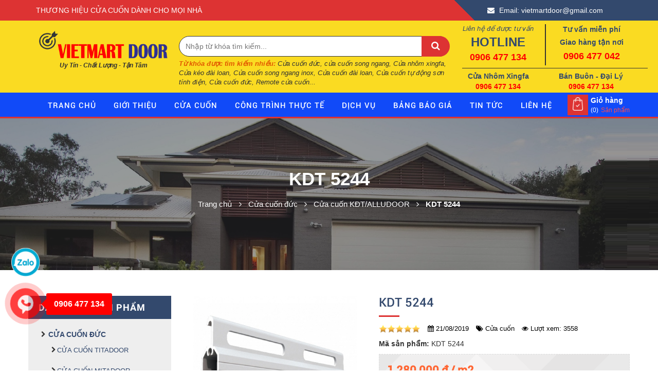

--- FILE ---
content_type: text/html; charset=UTF-8
request_url: https://cuacuonvietmart.com/kdt-5244-944.htm
body_size: 16243
content:
<!DOCTYPE html>
<html lang="vi" xmlns="http://www.w3.org/1999/xhtml">

<head>
      <base href="https://cuacuonvietmart.com/"  />

      <meta name="robots" content="index, follow, all" />
      <link href="upload/company/favicon-15568900402.png" rel="shortcut icon" type="image/x-icon" />
      <meta name="revisit-after" content="1 days" />




<meta http-equiv="X-UA-Compatible" content="IE=100"/>
<meta charset="utf-8">

      <meta name="viewport" content="width=device-width, initial-scale=1">
      <meta name="monitor-signature" content="monitor:player:html5">
      <meta name="author" content="KDT 5244">
      <meta name="keywords" content="Cửa cuốn Đức KDT 5244, KDT 5244, Cửa cuốn KĐT/ALLUDOOR dòng KDT 5244, lắp đặt cửa cuốn KDT 5244, sữa chữa cửa cuốn KDT 5244 tại tphcm"/>
      <meta name="description" content="Cửa cuốn Đức KĐT/ALLUDOOR KDT 5244.  VIETMARTDOOR chuyên cung cấp, phân phối, lắp đặt các loại cửa cuốn Đức  KDT 5244  và các loại với cửa cuốn Đức khác với giá rẻ tại tphcm"/>

      <meta property="og:locale" content="vi_VN"/>
      <meta property="og:type" content="website"/>
      <meta property="og:title" content="KDT 5244"/>
      <meta property="og:image" content="https://cuacuonvietmart.com/upload/sanpham/kdt5244-15663606710_184.69656992084x200.jpg"/>
 <meta property="og:image:alt" content="KDT 5244"/>
      <meta property="og:image:width" content="250" />
    <meta property="og:image:height" content="250" />

      <meta property="article:publisher" content=""/>
      <meta property="og:site_name" content="KDT 5244"/>
      <meta property="og:url" content="https://cuacuonvietmart.com:443/kdt-5244-944.htm"/>
      <meta property="og:description" content="Cửa cuốn Đức KĐT/ALLUDOOR KDT 5244.  VIETMARTDOOR chuyên cung cấp, phân phối, lắp đặt các loại cửa cuốn Đức  KDT 5244  và các loại với cửa cuốn Đức khác với giá rẻ tại tphcm"/>
      <meta itemprop="name" content="KDT 5244">
      <meta property="twitter:title" content="KDT 5244">
      <meta property="twitter:url" content="https://cuacuonvietmart.com:443/kdt-5244-944.htm">
      <meta property="twitter:card" content="Cửa cuốn Đức KĐT/ALLUDOOR KDT 5244.  VIETMARTDOOR chuyên cung cấp, phân phối, lắp đặt các loại cửa cuốn Đức  KDT 5244  và các loại với cửa cuốn Đức khác với giá rẻ tại tphcm">
    <meta name="twitter:site" content="@cuacuonvietmart" />
    <meta name="twitter:creator" content="@cuacuonvietmart" />

      <!--Meta Geo-->
    <meta name="DC.title" content="KDT 5244" />
    <meta name="geo.region" content="VN" />
    <meta name="geo.placename" content="178/15  Lê Văn Quới, P. Bình Hưng Hòa A, Q.Bình Tân, TPHCM" />
    <meta name="geo.position" content="10.803354:106.640804" />
    <meta name="ICBM" content="10.803354,106.640804" />
    <meta name="DC.identifier" content="https://cuacuonvietmart.com/" />
      <!--Meta Geo-->
<!--       <link rel="canonical" href="https://cuacuonvietmart.com:443/kdt-5244-944.htm"/>
 -->
        <link rel="canonical" href="https://cuacuonvietmart.com/kdt-5244-944.htm" />
<!--        -->
      <!-- Meta tùy chỉnh admin -->
      <title>KDT 5244</title>
      <!-- Dublin Core -->
      <link rel="schema.DC" href="https://purl.org/dc/elements/1.1/" />
      <meta name="DC.title" content="KDT 5244" />
      <meta name="DC.identifier" content="https://cuacuonvietmart.com/" />
      <meta name="DC.description" content="Cửa cuốn Đức KĐT/ALLUDOOR KDT 5244.  VIETMARTDOOR chuyên cung cấp, phân phối, lắp đặt các loại cửa cuốn Đức  KDT 5244  và các loại với cửa cuốn Đức khác với giá rẻ tại tphcm" />
      <meta name="DC.subject" content="" />
      <meta name="DC.language" scheme="UTF-8" content="vi,en" />
   <link rel="alternate" href="https://cuacuonvietmart.com/" hreflang="vi-vn" />

<meta name="google-site-verification" content="_xRHFF5EstHORhJLUoc78sJKoeFnntpLBL_aFB1-wf4" />


<script type="application/ld+json">
                    {
                      "@context"        : "http://schema.org",
                      "@type"           : "WebSite",
                      "name"            : "KDT 5244",
                      "alternateName"   : "Cửa cuốn Đức KĐT/ALLUDOOR KDT 5244.  VIETMARTDOOR chuyên cung cấp, phân phối, lắp đặt các loại cửa cuốn Đức  KDT 5244  và các loại với cửa cuốn Đức khác với giá rẻ tại tphcm",
                      "url": "https://cuacuonvietmart.com/",
                      "potentialAction": {
                        "@type": "SearchAction",
                        "target": "https://cuacuonvietmart.com/?q={search_term_string}",
                        "query-input": "required name=search_term_string"
                      }
                    }
                </script>
<script type="application/ld+json">
                    {
                      "@context": "http://schema.org",
                      "@type"   : "Organization",
                      "url"     : "https://cuacuonvietmart.com/",
                      "logo"    : "https://cuacuonvietmart.com/thumb/250x150/2/upload/company/logo-15560149126.png",
                      "contactPoint": [
                        {
                            "@type": "ContactPoint",
                              "telephone": "+84 0906 477 134",
                            "contactType": "customer service"
                        }
                        
                      ]
                    }
                </script>
<script type="application/ld+json">
                    {
                      "@context": "http://schema.org",
                      "@type": "Person",
                      "name": "KDT 5244",
                      "url": "https://cuacuonvietmart.com/",
                      "sameAs": [
                        "https://www.facebook.com/Cuacuonvietmart-101838094497354/",
                        "https://twitter.com/cuacuonvietmart"
                      ]
                    }
</script>
  







     
				
<script type="application/ld+json">
{
	"@context": "http://schema.org/",
	"@type": "WebPage",
	"name": "KDT 5244",
	"author": "KDT 5244",
	"image":  {
        "@type": "ImageObject",
        "url":"https://cuacuonvietmart.com/upload/sanpham/kdt5244-15663606710.jpg",
        "width": 286,
        "height": 68
      },

	"description": "Cửa cuốn Đức KĐT/ALLUDOOR KDT 5244.  VIETMARTDOOR chuyên cung cấp, phân phối, lắp đặt các loại cửa cuốn Đức  KDT 5244  và các loại với cửa cuốn Đức khác với giá rẻ tại tphcm",
	"aggregateRating": {
		 "@type": "AggregateRating",
        "ratingValue": "4.7",
        "bestRating": "5",
        "reviewCount": "26"

	}
}
</script>




<!--GOOGLE ANALYTICS + GOOGLE WEBMASTER-->
<!-- Global site tag (gtag.js) - Google Analytics -->
<script async src="https://www.googletagmanager.com/gtag/js?id=UA-139521121-1"></script>
<script>
  window.dataLayer = window.dataLayer || [];
  function gtag(){dataLayer.push(arguments);}
  gtag('js', new Date());

  gtag('config', 'UA-139521121-1');
</script>



<!-- <link rel="stylesheet" href="media/css/jquery-ui.css"> -->


<link rel="stylesheet" href="https://maxcdn.bootstrapcdn.com/bootstrap/3.3.7/css/bootstrap.min.css">
	

<!-- <link href="media/css/quick-alo-phone.css" rel="stylesheet" type="text/css"> -->

<link href="media/font-awesome/css/font-awesome.min.css" rel="stylesheet"/>

<!-- 
    <link href="media/menures/menu.css" type="text/css" rel="stylesheet"/> -->

<!--   <link rel='stylesheet prefetch' href='media/owl/owl.carousel.min.css'>
<link rel='stylesheet prefetch' href='media/owl/owl.theme.default.min.css'> -->


<link href="media/css/style.css" rel="stylesheet"/>

<!--  -->
<script    type="text/javascript" src="media/js/jquery-3.2.1.min.js"></script>



<script    src='media/owl/owl.carousel.min.js'></script>

<link rel="stylesheet" href="https://fonts.googleapis.com/icon?family=Material+Icons">
<style type="text/css">
  .motadanhmuc table,  .motadanhmuc h2,  .motadanhmuc h3,  .motadanhmuc p,  .motadanhmuc h4,.motadanhmuc .table-responsive
  {
width: 100%!important;
height: auto;

  }
   @media only screen and (min-width: 1px) and (max-width: 1199px){

.motadanhmuc table span
 {
  font-size: 14px!important;
 }
  }
  @media only screen and (min-width: 1200px){

 .motadanhmuc table span
 {
  font-size: 16px!important;
 }

  }
</style>
</head>

<body>






  <div id="wrapper">


    
          <header id="header">

		<section class="topheader">
			
			

		 <div class="container">
			<div class="row">
				<div class="col-lg-9 col-md-9 col-sm-9">
					<span>THƯƠNG HIỆU CỬA CUỐN DÀNH CHO MỌI NHÀ</span>
				</div>
				<div class="col-lg-3 col-md-3 col-sm-3 a-right">
				
						<div class="icontop">
								<i class="fa fa-envelope" aria-hidden="true"></i> Email: vietmartdoor@gmail.com						</div>
					
				</div>

			</div>

		</div>

		</section>

		<section id="topfooter">
				<div class="container">

						<div class="row">

							<div class="logo">


															<a href="">	<img src="upload/company/logo-15560149126.png" title="VIETMARTDOOR" alt="VIETMARTDOOR"></a>
							



							

								<p class="khauhieu">Uy Tín - Chất Lượng - Tận Tâm</p>
							</div>


							<!-- timkiem-->

							<form id="main-search" action="tim-kiem/sp.html" method="post" class="headsearch mainsearch ncart">
							   <input class="topinput" type="text" maxlength="100" placeholder="Nhập từ khóa tìm kiếm..." id="txtTimkiem" autocomplete="off" name="txtTimkiem"> <button class="btntop" type="submit"><i class="fa fa-search" aria-hidden="true"></i></button>
							   
							   <p style="font-size: 13px; font-style: italic;"><strong style="color: #e25700">Từ khóa được tìm kiếm nhiều:</strong> Cửa cuốn đức, cửa cuốn song ngang, Cửa nhôm xingfa, Cửa kéo đài loan, Cửa cuốn song ngang inox, Cửa cuốn đài loan, Cửa cuốn tự động sơn tính điện, Cửa cuốn đức, Remote cửa cuốn...</p>
							</form>

							<!-- end timkiem-->
							<!-- gio hang-->



							<!-- gio hang -->
							<div class="hotlinetrai">
								<div class="row">
									<div class="col-xs-6 hotine1"> 
										<span class="tit">Liên hệ để được tư vấn</span> 
										<span class="big">HOTLINE</span> 
										<a class="hotnum">0906 477 134</a>
									</div>
									<div class="altnum col-xs-6"> 
											<span>Tư vấn miễn phí</span> 
											<span>Giao hàng tận nơi</span> 
											<a class="hotnum">0906 477 042</a>
									</div>

									<div class="line"></div>

									<div class="col-xs-6"> <span class="small-tit">Cửa Nhôm Xingfa</span> <a class="small-num">0906 477 134</a></div>
									 <div class="col-xs-6"> <span class="small-tit">Bán Buôn - Đại Lý</span> <a class="small-num">0906 477 134</a></div>
						

								</div>

							</div>

						
						</div>


				</div>	


					<div id="cartres">
					<a href="gio-hang.html"><i class="fa fa-cart-plus"></i><span id="cartnho">(0)</span></a>
					</div>
					<div id="menures111">

<div class="menu_mobile">
                                <div class="icon_menu">
                                    <span>&nbsp;</span>
                                    <span>&nbsp;</span>
                                    <span>&nbsp;</span>


                                </div>
                               
                                <div class="divmm">
                                    <div class="mmContent">
                                        <div class="mmMenu">


                                            <div class="loginmobi">
                                                <li id="logo-ct"><a href="trang-chu.html"><img src="thumb/200x54/2/upload/company/logo-15560149126.png" > </a></li>
                                                
                                            
                                                    
                                         </div>

                                            <div class="menucon">
                                            
                                            
                                                <ul>

                                                           <li><a href=""><span style="  color: #33496d;">Trang chủ</span></a></li>
                                                            <li><a href="gioi-thieu.html"><span style="  color: #33496d;">Giới thiệu</span></a></li>
                                                          
                                                <!--menusp-->
                                                 
                                                                                                      <li><a href="cua-cuon-duc-314.html"><span style="      color: #33496d;">Cửa cuốn đức</span></a>

                                                                                                                  <div class="button-submenu"></div>


                                                            <ul class="sub11">
                                                                                                                                    <li><a href="cua-cuon-titadoor-351.html">Cửa cuốn TITADOOR      </a>


                                                                     
                                                                     </li>


                                                                                                                                    <li><a href="cua-cuon-mitadoor-348.html">Cửa cuốn MITADOOR      </a>


                                                                     
                                                                     </li>


                                                                                                                                    <li><a href="cua-cuon-kdtalludoor-362.html">Cửa cuốn KĐT/ALLUDOOR      </a>


                                                                     
                                                                     </li>


                                                                                                                                    <li><a href="alpha-door-363.html">ALPHA DOOR      </a>


                                                                     
                                                                     </li>


                                                                                                                                    <li><a href="cua-cuon-hitadoor-349.html">Cửa cuốn HITADOOR      </a>


                                                                     
                                                                     </li>


                                                                
                                                            </ul>


                                                            

                                                </li>



                                                                                                <li><a href="cua-nhom-xingfa-369.html"><span style="      color: #33496d;">Cửa nhôm xingfa</span></a>

                                                         

                                                </li>



                                                                                                <li><a href="cua-cuon-song-ngang-mac-vong-359.html"><span style="      color: #33496d;">Cửa cuốn song ngang, mắc võng</span></a>

                                                                                                                  <div class="button-submenu"></div>


                                                            <ul class="sub11">
                                                                                                                                    <li><a href="cua-cuon-inox-song-ngang-mac-vong-365.html">CỬA CUỐN INOX SONG NGANG, MẮC VÕNG      </a>


                                                                     
                                                                     </li>


                                                                                                                                    <li><a href="cua-cuon-song-ngang-mac-vong-thep-son-tinh-dien-364.html">CỬA CUỐN SONG NGANG, MẮC VÕNG THÉP SƠN TĨNH ĐIỆN      </a>


                                                                     
                                                                     </li>


                                                                
                                                            </ul>


                                                            

                                                </li>



                                                                                                <li><a href="cua-cuon-dai-loan-341.html"><span style="      color: #33496d;">Cửa cuốn Đài Loan</span></a>

                                                         

                                                </li>



                                                                                                <li><a href="cua-sat-371.html"><span style="      color: #33496d;">Cửa sắt</span></a>

                                                                                                                  <div class="button-submenu"></div>


                                                            <ul class="sub11">
                                                                                                                                    <li><a href="khung-bao-ve-378.html">Khung bảo vệ      </a>


                                                                     
                                                                     </li>


                                                                                                                                    <li><a href="cua-pano-377.html">Cửa Pano      </a>


                                                                     
                                                                     </li>


                                                                                                                                    <li><a href="cua-cong-sat-376.html">Cửa cổng sắt      </a>


                                                                     
                                                                     </li>


                                                                
                                                            </ul>


                                                            

                                                </li>



                                                                                                <li><a href="cua-keo-370.html"><span style="      color: #33496d;">Cửa kéo</span></a>

                                                                                                                  <div class="button-submenu"></div>


                                                            <ul class="sub11">
                                                                                                                                    <li><a href="cua-keo-mitadoor-375.html">Cửa kéo Mitadoor      </a>


                                                                     
                                                                     </li>


                                                                                                                                    <li><a href="cua-keo-inox-374.html">Cửa kéo inox      </a>


                                                                     
                                                                     </li>


                                                                                                                                    <li><a href="cua-keo-khong-la-373.html">Cửa kéo không lá      </a>


                                                                     
                                                                     </li>


                                                                                                                                    <li><a href="cua-keo-co-la-372.html">Cửa kéo có lá      </a>


                                                                     
                                                                     </li>


                                                                
                                                            </ul>


                                                            

                                                </li>



                                                                                                <li><a href="motor-binh-luu-dien-cua-cuon-342.html"><span style="      color: #33496d;">Motor, Bình lưu điện cửa cuốn</span></a>

                                                                                                                  <div class="button-submenu"></div>


                                                            <ul class="sub11">
                                                                                                                                    <li><a href="motor-chinh-hang-366.html">MOTOR CHÍNH HÃNG      </a>


                                                                     
                                                                     </li>


                                                                                                                                    <li><a href="binh-luu-dien-cua-cuon-367.html">BÌNH LƯU ĐIỆN CỬA CUỐN      </a>


                                                                     
                                                                     </li>


                                                                                                                                    <li><a href="remote-phu-kien-khac-368.html">REMOTE & PHỤ KIỆN KHÁC      </a>


                                                                     
                                                                     </li>


                                                                
                                                            </ul>


                                                            

                                                </li>



                                                                                                <!-- end menusp-->

                                                     <li><a href="cong-trinh-thuc-te.html"><span style="  color: #33496d;">Công trình thực tế</span></a></li>
                                                      <li><a href="dich-vu.html"><span style="  color: #33496d;">Dịch vụ</span></a></li>
                                                       <li><a href="bang-bao-gia-cua-cuon.html"><span style="  color: #33496d;">Bảng báo giá</span></a>

                                                                                                                 <div class="button-submenu"></div>


                                                            <ul class="sub11">
                                                                                                                                       <li><a href="cua-keo-inox-304-cao-cap-khong-gi-gia-tot-2020-558.html">CỬA KÉO INOX 304 CAO CẤP – KHÔNG GỈ – GIÁ TỐT 2020      </a>


                                                                     
                                                                     </li>


                                                                                                                                    <li><a href="bao-gia-cua-cuon-khai-duc-thanh-moi-nhat-509.html">Báo giá cửa cuốn Khải Đức Thanh mới nhất      </a>


                                                                     
                                                                     </li>


                                                                                                                                    <li><a href="bang-gia-cua-cuon-duc-titadoor-hitadoor-alphadoor-khai-duc-thanh-mitadoor-phan-phoi-lap-dat-cua-cuon-duc-gia-re-tai-tphcm-507.html">Bảng Giá Cửa Cuốn Đức Titadoor, Hitadoor, Alphadoor, Khải Đức Thành, Mitadoor. Phân Phối Lắp Đặt Cửa Cuốn Đức Giá Rẻ Tại TPHCM      </a>


                                                                     
                                                                     </li>


                                                                                                                                    <li><a href="bang-gia-cua-cuon-mitadoor-506.html">Bảng giá cửa cuốn Mitadoor       </a>


                                                                     
                                                                     </li>


                                                                                                                                    <li><a href="bang-gia-cua-cuon-hitadoor-504.html">Bảng giá cửa cuốn Hitadoor       </a>


                                                                     
                                                                     </li>


                                                                                                                                    <li><a href="bang-gia-cua-cuon-duc-titadoor-chinh-hang-gia-tot-499.html">Bảng Giá Cửa Cuốn Đức Titadoor Chính Hãng - Giá Tốt      </a>


                                                                     
                                                                     </li>


                                                                                                                                    <li><a href="bao-gia-cua-cuon-song-ngang-mac-vong-chat-luong-gia-uu-dai-462.html">Báo giá cửa cuốn Song Ngang, Mắc Võng | Chất lượng - Giá ưu đãi      </a>


                                                                     
                                                                     </li>


                                                                                                                                    <li><a href="bang-bao-gia-cua-cuon-dai-loan-gia-re-457.html">Bảng Báo Giá Cửa Cuốn Đài Loan Giá Rẻ      </a>


                                                                     
                                                                     </li>


                                                                                                                                    <li><a href="bang-bao-gia-cua-nhom-xingfa-2019-498.html">Bảng báo giá cửa nhôm Xingfa 2019      </a>


                                                                     
                                                                     </li>


                                                                                                                                    <li><a href="bang-bao-gia-cua-keo-sat-464.html">Bảng báo giá cửa kéo sắt      </a>


                                                                     
                                                                     </li>


                                                                  
                                                            </ul>

                                                    
                                                       </li>
                                                        <li><a href="tin-tuc.html"><span style="  color: #33496d;">Tin tức</span></a></li>
                                                         <li><a href="lien-he.html"><span style="  color: #33496d;">Liên hệ</span></a></li>
                                                </ul> 
                                             </div>


                                              <div class="space_block_menu">&nbsp;</div>

                                                <div class="menucon">

                                                 <ul>
                                                    <li><a>Hotline: 0906 477 134</a></li>
                                                  </ul>
                                                </div>
                                        </div>
                                        <div class="close-mmenu"></div>
                                    </div>
                                    <div class="divmmbg"></div>
                                </div>
                                <div class="clear"></div>
                            </div>



</div>		</section>
</header>

<nav id="menutop">
	
	<div class="container">
			<div class="menutop1">

					<ul>
						<li>
							<h2><a href="trang-chu.html">Trang chủ</a></h2>
						</li>
						<li>
							<h2><a href="gioi-thieu.html">giới thiệu</a></h2>
						</li>
						<li>
							<h2><a href="san-pham.html">Cửa cuốn</a></h2>
													<ul class="submenu">
					
																	<li><a href="cua-cuon-duc-314.html">Cửa cuốn đức</a>
																					<ul class="submenu1">
																								<li><a href="cua-cuon-titadoor-351.html">Cửa cuốn TITADOOR</a></li>

																								<li><a href="cua-cuon-mitadoor-348.html">Cửa cuốn MITADOOR</a></li>

																								<li><a href="cua-cuon-kdtalludoor-362.html">Cửa cuốn KĐT/ALLUDOOR</a></li>

																								<li><a href="alpha-door-363.html">ALPHA DOOR</a></li>

																								<li><a href="cua-cuon-hitadoor-349.html">Cửa cuốn HITADOOR</a></li>

																							</ul>
											
									</li>
																	<li><a href="cua-nhom-xingfa-369.html">Cửa nhôm xingfa</a>
											
									</li>
																	<li><a href="cua-cuon-song-ngang-mac-vong-359.html">Cửa cuốn song ngang, mắc võng</a>
																					<ul class="submenu1">
																								<li><a href="cua-cuon-inox-song-ngang-mac-vong-365.html">CỬA CUỐN INOX SONG NGANG, MẮC VÕNG</a></li>

																								<li><a href="cua-cuon-song-ngang-mac-vong-thep-son-tinh-dien-364.html">CỬA CUỐN SONG NGANG, MẮC VÕNG THÉP SƠN TĨNH ĐIỆN</a></li>

																							</ul>
											
									</li>
																	<li><a href="cua-cuon-dai-loan-341.html">Cửa cuốn Đài Loan</a>
											
									</li>
																	<li><a href="cua-sat-371.html">Cửa sắt</a>
																					<ul class="submenu1">
																								<li><a href="cua-cong-sat-376.html">Cửa cổng sắt</a></li>

																							</ul>
											
									</li>
																	<li><a href="cua-keo-370.html">Cửa kéo</a>
																					<ul class="submenu1">
																								<li><a href="cua-keo-inox-374.html">Cửa kéo inox</a></li>

																								<li><a href="cua-keo-khong-la-373.html">Cửa kéo không lá</a></li>

																								<li><a href="cua-keo-co-la-372.html">Cửa kéo có lá</a></li>

																							</ul>
											
									</li>
																	<li><a href="motor-binh-luu-dien-cua-cuon-342.html">Motor, Bình lưu điện cửa cuốn</a>
																					<ul class="submenu1">
																								<li><a href="motor-chinh-hang-366.html">MOTOR CHÍNH HÃNG</a></li>

																								<li><a href="binh-luu-dien-cua-cuon-367.html">BÌNH LƯU ĐIỆN CỬA CUỐN</a></li>

																								<li><a href="remote-phu-kien-khac-368.html">REMOTE & PHỤ KIỆN KHÁC</a></li>

																							</ul>
											
									</li>
															</ul>
													</li>
						
						<li>
							<h2><a href="cong-trinh-thuc-te.html">Công trình thực tế</a></h2>
						</li>
						<li>
							<h2><a href="dich-vu.html" >Dịch vụ</a></h2>
							
						</li>
						<li>
							<h2><a href="bang-bao-gia-cua-cuon.html">Bảng báo giá</a></h2>
						<!-- 								<ul class="submenu">
																	<li><a href="bang-bao-gia-cua-cuon/cua-keo-inox-304-cao-cap-khong-gi-gia-tot-2020-558.html">CỬA KÉO INOX 304 CAO CẤP – KHÔNG GỈ – GIÁ TỐT 2020</a></li>
																	<li><a href="bang-bao-gia-cua-cuon/bao-gia-cua-cuon-khai-duc-thanh-moi-nhat-509.html">Báo giá cửa cuốn Khải Đức Thanh mới nhất</a></li>
																	<li><a href="bang-bao-gia-cua-cuon/bang-gia-cua-cuon-duc-titadoor-hitadoor-alphadoor-khai-duc-thanh-mitadoor-phan-phoi-lap-dat-cua-cuon-duc-gia-re-tai-tphcm-507.html">Bảng Giá Cửa Cuốn Đức Titadoor, Hitadoor, Alphadoor, Khải Đức Thành, Mitadoor. Phân Phối Lắp Đặt Cửa Cuốn Đức Giá Rẻ Tại TPHCM</a></li>
																	<li><a href="bang-bao-gia-cua-cuon/bang-gia-cua-cuon-mitadoor-506.html">Bảng giá cửa cuốn Mitadoor </a></li>
																	<li><a href="bang-bao-gia-cua-cuon/bang-gia-cua-cuon-hitadoor-504.html">Bảng giá cửa cuốn Hitadoor </a></li>
																	<li><a href="bang-bao-gia-cua-cuon/bang-gia-cua-cuon-duc-titadoor-chinh-hang-gia-tot-499.html">Bảng Giá Cửa Cuốn Đức Titadoor Chính Hãng - Giá Tốt</a></li>
																	<li><a href="bang-bao-gia-cua-cuon/bao-gia-cua-cuon-song-ngang-mac-vong-chat-luong-gia-uu-dai-462.html">Báo giá cửa cuốn Song Ngang, Mắc Võng | Chất lượng - Giá ưu đãi</a></li>
																	<li><a href="bang-bao-gia-cua-cuon/bang-bao-gia-cua-cuon-dai-loan-gia-re-457.html">Bảng Báo Giá Cửa Cuốn Đài Loan Giá Rẻ</a></li>
																	<li><a href="bang-bao-gia-cua-cuon/bang-bao-gia-cua-nhom-xingfa-2019-498.html">Bảng báo giá cửa nhôm Xingfa 2019</a></li>
																	<li><a href="bang-bao-gia-cua-cuon/bang-bao-gia-cua-keo-sat-464.html">Bảng báo giá cửa kéo sắt</a></li>
								
							</ul>
						 -->
						</li>
						<li>
							<h2><a href="tin-tuc.html">Tin tức</a></h2>
						</li>
					
						<li>
							<h2><a href="lien-he.html">Liên hệ</a></h2>
						</li>
						

					</ul>
						<!-- gio hang-->

										<div class="giohangtop">

											<div class="title_cart_header hidden-sm hidden-xs">
												<a href="gio-hang.html">Giỏ hàng</a>
												<div class="icount"><span class="cartCount count_item_pr shopping-cart1">(0)</span> Sản phẩm</div>
											</div>
												<div class="top-cart-contain f-right">
														<div class="mini-cart text-xs-center">
															<div class="heading-cart">
																<a href="gio-hang.html">
																	<i class="fa fa-shopping-bag"></i>
																	<span class="hidden-lg hidden-md cartCount count_item_pr" id="cart-total">0</span>
																</a>
															</div>	
															
														</div>
												</div>
										</div>

								<!-- gio hang -->
			</div>
	</div>

</nav>
                  <div id="content">  
            
                        
                                  

<link href="media/magic/magiczoomplus.css" rel="stylesheet" type="text/css" media="screen"/>
<script src="media/magic/magiczoomplus.js" type="text/javascript"></script>

<style type="text/css">
  
        div.images_galley {
  width: 100%;
  float: left;
  text-align: center;
  background: #FFF  ;  border-bottom: 1px solid #e6e6e6;
}
div.images_galley img {
  max-width: 100%
}
div.images_list {
width: 100%;
    float: left;

    display: flex;
    justify-content: center;
    align-items: center;
}   
.images_list .item_img{
          width: 18%;
          padding-bottom: 10px;
    float: left;
    margin-right: 15px;
  
  margin-top:10px;

}
.item_img img
{
  width: 70px!important;
  height: 70px!important;
}    
    </style>


<style type="text/css">
  .breadcrumb_background {
    width: 100%;
    float: left;
    background: url(upload/hinhanh/thiconglapdatcuacuontaivietmartdoor-15557294662.jpg) no-repeat center;
      background-size: cover;
    background-position: center top;
    padding: 25px 0px;
    background-repeat: no-repeat;
    min-height: 295px;
    display: -webkit-box;
    display: -webkit-flex;
    display: -ms-flexbox;
    display: flex;
    -webkit-box-align: center;
    -webkit-align-items: center;
    -ms-flex-align: center;
    align-items: center;
    -webkit-box-pack: center;
    -webkit-justify-content: center;
    -ms-flex-pack: center;
    justify-content: center;
    width: 100%;
    float: left;
    flex-flow: column;
    margin-bottom: 50px;
    position: relative;
}
</style>

  <section id="muctrong">
  

      
      <div class="breadcrumb_background">
          <div class="title_full">
            <div class="container a-center">
              <p class="title_page_breadcrumb">KDT 5244</p>
            </div>
          </div>
          <!--breb-->

            <section class="bread-crumb">
               <span class="crumb-border"></span>
               <div class="container">
                  <div class="row">
                     <div class="col-xs-12 a-left">
                      


                            <ul class="breadcrumb" itemscope="" itemtype="https://schema.org/BreadcrumbList">
                           <li class="home" itemprop="itemListElement" itemscope
                              itemtype="https://schema.org/ListItem">
                                <a itemprop="item"  href="/"><span itemprop="name">Trang chủ</span></a>  
                                   <span class="mr_lr">&nbsp;<i class="fa fa-angle-right"></i>&nbsp;</span>          
                               <meta itemprop="position" content="1" />
                           </li>

                                                              		
                              		  <li class="home" itemprop="itemListElement" itemscope
		                              itemtype="https://schema.org/ListItem">
		                                <a itemprop="item"  href="cua-cuon-duc-314.html"><span itemprop="name">Cửa cuốn đức</span></a>  
		                                   <span class="mr_lr">&nbsp;<i class="fa fa-angle-right"></i>&nbsp;</span>          
		                               <meta itemprop="position" content="2" />
		                           </li>
                                    

                                    <li class="home" itemprop="itemListElement" itemscope
		                              itemtype="https://schema.org/ListItem">
		                                <a itemprop="item"  href="cua-cuon-kdtalludoor-362.html"><span itemprop="name">Cửa cuốn KĐT/ALLUDOOR</span></a>  
		                                   <span class="mr_lr">&nbsp;<i class="fa fa-angle-right"></i>&nbsp;</span>          
		                               <meta itemprop="position" content="3" />
		                           </li>
		                            <li itemprop="itemListElement" itemscope
		                              itemtype="https://schema.org/ListItem">
		                             <strong><span itemprop="name">KDT 5244</span></strong>
		                              <meta itemprop="position" content="4" />
		                          </li>

                                  



		                          


                        </ul>



                     </div>
                  </div>
               </div>
            </section>

          <!-- end bred-->

      </div>




</section>

<section class="page">
  
          <div class="container">


              <div class="row">
             
                  <aside  class="mucleft col-md-3 col-sm-3 col-xs-12">                                                
                            <div class="muctintucnoibat">

                              <div class="danhmucleft">
                                  <div  class="danhmucsanpham">
                                      <span>Danh mục sản phẩm</span>
                                  </div>
                                  <div class="listdanhmuc">

                                          <ul>
                                               
                                                   <li><i class="fa fa-chevron-right" aria-hidden="true"></i><a title="Cửa cuốn đức" href="cua-cuon-duc-314.html">
                                                          Cửa cuốn đức                                                     </a>

                                                     
                                                     

                                                      <ul class="leftsub">
                                                                                                                        <li><i class="fa fa-chevron-right" aria-hidden="true"></i><a href="cua-cuon-titadoor-351.html">Cửa cuốn TITADOOR</a></li>
                                                                                                                        <li><i class="fa fa-chevron-right" aria-hidden="true"></i><a href="cua-cuon-mitadoor-348.html">Cửa cuốn MITADOOR</a></li>
                                                                                                                        <li><i class="fa fa-chevron-right" aria-hidden="true"></i><a href="cua-cuon-kdtalludoor-362.html">Cửa cuốn KĐT/ALLUDOOR</a></li>
                                                                                                                        <li><i class="fa fa-chevron-right" aria-hidden="true"></i><a href="alpha-door-363.html">ALPHA DOOR</a></li>
                                                                                                                        <li><i class="fa fa-chevron-right" aria-hidden="true"></i><a href="cua-cuon-hitadoor-349.html">Cửa cuốn HITADOOR</a></li>
                                                                                                                </ul>


                                                                                                        </li>


                                                
                                                   <li><i class="fa fa-chevron-right" aria-hidden="true"></i><a title="Cửa nhôm xingfa" href="cua-nhom-xingfa-369.html">
                                                          Cửa nhôm xingfa                                                     </a>

                                                                                                       </li>


                                                
                                                   <li><i class="fa fa-chevron-right" aria-hidden="true"></i><a title="Cửa cuốn song ngang, mắc võng" href="cua-cuon-song-ngang-mac-vong-359.html">
                                                          Cửa cuốn song ngang, mắc võng                                                     </a>

                                                     
                                                     

                                                      <ul class="leftsub">
                                                                                                                        <li><i class="fa fa-chevron-right" aria-hidden="true"></i><a href="cua-cuon-inox-song-ngang-mac-vong-365.html">CỬA CUỐN INOX SONG NGANG, MẮC VÕNG</a></li>
                                                                                                                        <li><i class="fa fa-chevron-right" aria-hidden="true"></i><a href="cua-cuon-song-ngang-mac-vong-thep-son-tinh-dien-364.html">CỬA CUỐN SONG NGANG, MẮC VÕNG THÉP SƠN TĨNH ĐIỆN</a></li>
                                                                                                                </ul>


                                                                                                        </li>


                                                
                                                   <li><i class="fa fa-chevron-right" aria-hidden="true"></i><a title="Cửa cuốn Đài Loan" href="cua-cuon-dai-loan-341.html">
                                                          Cửa cuốn Đài Loan                                                     </a>

                                                                                                       </li>


                                                
                                                   <li><i class="fa fa-chevron-right" aria-hidden="true"></i><a title="Cửa sắt" href="cua-sat-371.html">
                                                          Cửa sắt                                                     </a>

                                                     
                                                     

                                                      <ul class="leftsub">
                                                                                                                        <li><i class="fa fa-chevron-right" aria-hidden="true"></i><a href="cua-cong-sat-376.html">Cửa cổng sắt</a></li>
                                                                                                                </ul>


                                                                                                        </li>


                                                
                                                   <li><i class="fa fa-chevron-right" aria-hidden="true"></i><a title="Cửa kéo" href="cua-keo-370.html">
                                                          Cửa kéo                                                     </a>

                                                     
                                                     

                                                      <ul class="leftsub">
                                                                                                                        <li><i class="fa fa-chevron-right" aria-hidden="true"></i><a href="cua-keo-inox-374.html">Cửa kéo inox</a></li>
                                                                                                                        <li><i class="fa fa-chevron-right" aria-hidden="true"></i><a href="cua-keo-khong-la-373.html">Cửa kéo không lá</a></li>
                                                                                                                        <li><i class="fa fa-chevron-right" aria-hidden="true"></i><a href="cua-keo-co-la-372.html">Cửa kéo có lá</a></li>
                                                                                                                </ul>


                                                                                                        </li>


                                                
                                                   <li><i class="fa fa-chevron-right" aria-hidden="true"></i><a title="Motor, Bình lưu điện cửa cuốn" href="motor-binh-luu-dien-cua-cuon-342.html">
                                                          Motor, Bình lưu điện cửa cuốn                                                     </a>

                                                     
                                                     

                                                      <ul class="leftsub">
                                                                                                                        <li><i class="fa fa-chevron-right" aria-hidden="true"></i><a href="motor-chinh-hang-366.html">MOTOR CHÍNH HÃNG</a></li>
                                                                                                                        <li><i class="fa fa-chevron-right" aria-hidden="true"></i><a href="binh-luu-dien-cua-cuon-367.html">BÌNH LƯU ĐIỆN CỬA CUỐN</a></li>
                                                                                                                        <li><i class="fa fa-chevron-right" aria-hidden="true"></i><a href="remote-phu-kien-khac-368.html">REMOTE & PHỤ KIỆN KHÁC</a></li>
                                                                                                                </ul>


                                                                                                        </li>


                                              
                                          </ul>
                                  </div>

                              </div>

                          </div>

                          <div class="muctintucnoibat">

                                <div  class="tieudetinleft">
                                    <span>Tin tức nổi bật</span>
                                </div>
                                <div class="listintinleft">

                                        <ul>
                                             
                                                <li><a title="Lắp 1 bộ cửa cuốn đức thì chi phí hết bao nhiêu ?" href="tin-tuc/lap-1-bo-cua-cuon-duc-thi-chi-phi-het-bao-nhieu--557.html">
                                                      
                                                      <img alt="Lắp 1 bộ cửa cuốn đức thì chi phí hết bao nhiêu ?" title="Lắp 1 bộ cửa cuốn đức thì chi phí hết bao nhiêu ?" src="upload/tinnho/cuacuonduc-15815701356.png">

                                             

                                                    <h3>Lắp 1 bộ cửa cuốn đức thì chi phí hết bao nhiêu ?</h3>

                                                    <span>13/02/2020</span>
                                                   </a>
                                                </li>


                                              
                                                <li><a title="Ưu và nhược điểm của cửa cuốn Đức nan kín" href="tin-tuc/uu-va-nhuoc-diem-cua-cua-cuon-duc-nan-kin-512.html">
                                                      
                                                      <img alt="Ưu và nhược điểm của cửa cuốn Đức nan kín" title="Ưu và nhược điểm của cửa cuốn Đức nan kín" src="upload/tinnho/cuacuonductitadoorpm7012-15656663913.jpg">

                                             

                                                    <h3>Ưu và nhược điểm của cửa cuốn Đức nan kín</h3>

                                                    <span>23/03/2020</span>
                                                   </a>
                                                </li>


                                              
                                                <li><a title="Cuốn Đức khe thoáng là gì ? " href="tin-tuc/cuon-duc-khe-thoang-la-gi--510.html">
                                                      
                                                      <img alt="Cuốn Đức khe thoáng là gì ? " title="Cuốn Đức khe thoáng là gì ? " src="upload/tinnho/cuacuonkhethoangvietmart-15645406802.jpg">

                                             

                                                    <h3>Cuốn Đức khe thoáng là gì ? </h3>

                                                    <span>13/08/2019</span>
                                                   </a>
                                                </li>


                                            
                                        </ul>
                                </div>

                          </div>
                            <div class="muctintucnoibat">

                                <div  class="tieudetinleft">
                                    <span>Bảng báo giá cửa cuốn</span>
                                </div>
                                <div class="listintinleft">

                                        <ul>
                                             
                                                <li><a title="Báo giá cửa cuốn Khải Đức Thanh mới nhất" href="bang-bao-gia-cua-cuon/bao-gia-cua-cuon-khai-duc-thanh-moi-nhat-509.html">
                                                      
                                                      <img alt="Báo giá cửa cuốn Khải Đức Thanh mới nhất" title="Báo giá cửa cuốn Khải Đức Thanh mới nhất" src="upload/tinnho/kdt2016-15622088134.jpg">

                                             

                                                    <h3>Báo giá cửa cuốn Khải Đức Thanh mới nhất</h3>

                                                    <span>11/02/2020</span>
                                                   </a>
                                                </li>


                                              
                                                <li><a title="Bảng Giá Cửa Cuốn Đức Titadoor, Hitadoor, Alphadoor, Khải Đức Thành, Mitadoor. Phân Phối Lắp Đặt Cửa Cuốn Đức Giá Rẻ Tại TPHCM" href="bang-bao-gia-cua-cuon/bang-gia-cua-cuon-duc-titadoor-hitadoor-alphadoor-khai-duc-thanh-mitadoor-phan-phoi-lap-dat-cua-cuon-duc-gia-re-tai-tphcm-507.html">
                                                      
                                                      <img alt="Bảng Giá Cửa Cuốn Đức Titadoor, Hitadoor, Alphadoor, Khải Đức Thành, Mitadoor. Phân Phối Lắp Đặt Cửa Cuốn Đức Giá Rẻ Tại TPHCM" title="Bảng Giá Cửa Cuốn Đức Titadoor, Hitadoor, Alphadoor, Khải Đức Thành, Mitadoor. Phân Phối Lắp Đặt Cửa Cuốn Đức Giá Rẻ Tại TPHCM" src="upload/tinnho/banggiacuacuonductitadoor1ab-15873946370.png">

                                             

                                                    <h3>Bảng Giá Cửa Cuốn Đức Titadoor, Hitadoor, Alphadoor, Khải Đức Thành, Mitadoor. Phân Phối Lắp Đặt Cửa Cuốn Đức Giá Rẻ Tại TPHCM</h3>

                                                    <span>23/03/2021</span>
                                                   </a>
                                                </li>


                                              
                                                <li><a title="Bảng giá cửa cuốn Mitadoor " href="bang-bao-gia-cua-cuon/bang-gia-cua-cuon-mitadoor-506.html">
                                                      
                                                      <img alt="Bảng giá cửa cuốn Mitadoor " title="Bảng giá cửa cuốn Mitadoor " src="upload/tinnho/banggiacuacuonmitadoor-15615154665.png">

                                             

                                                    <h3>Bảng giá cửa cuốn Mitadoor </h3>

                                                    <span>11/02/2020</span>
                                                   </a>
                                                </li>


                                              
                                                <li><a title="Bảng Giá Cửa Cuốn Đức Titadoor Chính Hãng - Giá Tốt" href="bang-bao-gia-cua-cuon/bang-gia-cua-cuon-duc-titadoor-chinh-hang-gia-tot-499.html">
                                                      
                                                      <img alt="Bảng Giá Cửa Cuốn Đức Titadoor Chính Hãng - Giá Tốt" title="Bảng Giá Cửa Cuốn Đức Titadoor Chính Hãng - Giá Tốt" src="upload/tinnho/baogiacuacuonductitadoor115666595162optimized-15689119999.png">

                                             

                                                    <h3>Bảng Giá Cửa Cuốn Đức Titadoor Chính Hãng - Giá Tốt</h3>

                                                    <span>20/06/2023</span>
                                                   </a>
                                                </li>


                                              
                                                <li><a title="Báo giá cửa cuốn Song Ngang, Mắc Võng | Chất lượng - Giá ưu đãi" href="bang-bao-gia-cua-cuon/bao-gia-cua-cuon-song-ngang-mac-vong-chat-luong-gia-uu-dai-462.html">
                                                      
                                                      <img alt="Báo giá cửa cuốn Song Ngang, Mắc Võng | Chất lượng - Giá ưu đãi" title="Báo giá cửa cuốn Song Ngang, Mắc Võng | Chất lượng - Giá ưu đãi" src="upload/tinnho/bangbaogiacuacuon-15582766711.png">

                                             

                                                    <h3>Báo giá cửa cuốn Song Ngang, Mắc Võng | Chất lượng - Giá ưu đãi</h3>

                                                    <span>27/05/2020</span>
                                                   </a>
                                                </li>


                                            
                                        </ul>
                                </div>

                          </div>
                  </aside> 

                  <div class="mucright col-md-9 col-sm-9 col-xs-12">
                  <!--khung trai-->
                      <div class="product-left col-md-5 col-sm-5 col-xs-12">
                               <div class="images_galley">
                                    <a data-options="selectorTrigger: hover" href="upload/sanpham/kdt5244-15663606710.jpg" class="MagicZoom" id="Zoom-1" >
                                        <img class="image-product-detail" src="thumb/600x600/2/upload/sanpham/kdt5244-15663606710.jpg" />
                                    </a>
                                </div>
                                <div class="images_list">
                                    <div class="item_img">
                                        <a class="mz-thumb" data-zoom-id="Zoom-1" href="thumb/600x600/2/upload/sanpham/kdt5244-15663606710.jpg"  data-image="thumb/600x600/2/upload/sanpham/kdt5244-15663606710.jpg">
                                            <img width="50" height="50" src="upload/sanpham/kdt5244-15663606710.jpg" >
                                        </a>
                                    </div>

                                                                    </div>
                        
                      </div>

                     
                  <!--khung trai-->

                  <!--khung phai-->

                       <div class="product-right col-md-7 col-sm-7 col-xs-12">

                            <div class="title_detail">
                                  <h1>KDT 5244</h1>
                                  <div class="is-divider small"></div>
                            </div>

                             <div class="time_postsp">
                                        <ul>

                                        <li><img src="img/namsao.png"></li>
                                            <li><i class="fa fa-calendar" aria-hidden="true"></i> 21/08/2019</li>
                                      
                                          <li><i class="fa fa-tags" aria-hidden="true"></i> <a href="san-phamhtml">Cửa cuốn</a></li>
                                        

                                              <li><i class="fa fa-eye" aria-hidden="true"></i> Lượt xem: 3558</li>

                                        </ul>
                            </div>
                            <div class="dong1" style="    width: 100%;
    float: left;
    padding-bottom: 10px;
    font-size: 14px;">
                            	<strong>Mã sản phẩm:</strong> KDT 5244                            </div>
                            <div class="gia_detail">

                                         <span id="giadetail" >1,280,000 đ / m2</span>
                                         
                            </div>  
                            <!--form dat hang-->

                              <div class="titlesl">Số lượng:</div>
                              <div class="sp_soluong">
                                    
                                                           <form action="index.php" method="post" id="form-add_to_cart" >
                                                          <input type="hidden" class="productid" name="productid" value="944" />

                                                            <input type="hidden" name="command" value="add" />     
                                                          <div class="quantity">
                                                            <input type="number" min="1" max="99" step="1" name="num" class="qty" value="1"><div class="quantity-nav"><div class="quantity-button quantity-up">+</div><div class="quantity-button quantity-down">-</div></div>
                                                          </div>
                                                          <div class="dathangngay">

                                                       <!--            <a href="index.php?command=add&productid=944">Đặt hàng ngay</a> -->
                                                                  <button>Đặt hàng ngay</button>
                                                          </div>

                                                      </form>
                                                             
                                                          
                            </div>
                          
                            <!-- end dặt hàng-->
                            <div class="danhmucspdetail">
                                  <div class="dong1">
                                      Danh mục: 
                                               
                                                  
                                                            <a href="cua-cuon-duc-314.html">Cửa cuốn đức</a>, <a href="cua-cuon-kdtalludoor-362.html">Cửa cuốn KĐT/ALLUDOOR</a>


                                                                                </div>
                                      <div class="zalo-share-button" data-href="https://cuacuonvietmart.com:443/kdt-5244-944.htm" data-oaid="579745863508352884" data-layout="1" data-color="white" data-customize=false></div>
                            </div>

                                                        <div class="motadetail">

                              <p>Nan khe thoáng hình ovan, 4 Chân 2 vít (14.0kg/ m2 ±8%)</p>
  


                            </div>
                          
                         
                            <div class="tagspdetail">
                                <ul>
                                                 <li><i class="fa fa-tags" aria-hidden="true"></i><span>Tags: </span></li>
                                                                                             
                                                <li><a href="tags-san-pham/cua-cuon-duc-duoc-ua-chuong-477.html">Cửa cuốn đức được ưa chuộng</a></li>

                                                
                                                                                             
                                                <li><a href="tags-san-pham/cua-cuon-khe-thoang-475.html">Cửa cuốn khe thoáng </a></li>

                                                
                                                                                             
                                                <li><a href="tags-san-pham/cua-cuon-duc-473.html">cửa cuốn đức</a></li>

                                                
                                                
                                                
                                </ul>


                            </div>


                            
                            <div class="thongtinhuuich">
                                <h2 style="margin-top: 0">Thông tin hữu ích</h2>
                                <ul>
                                    <li><a href=" https://cuacuonvietmart.com/chinh-sach-bao-hanh-san-pham-566.html"><img src="img/iconbaohanh.png"><span>Chính Sách Bảo Hành Sản Phẩm </span></a></li>
                                    <li><a href=" https://cuacuonvietmart.com/chinh-sach-thanh-toan-tai-cong-ty-565.html"> <img src="img/iconthanhtoan.png"><span>Hình Thức Thanh Toán tại VietMart </span></a></li>
                                    <li><a href="https://cuacuonvietmart.com/chinh-sach-van-chuyen-va-giao-nhan-hang-hoa-564.html"><img src="img/iconvanchuyen.png"><span>Chính Sách Vận Chuyển Hàng Hóa </span></a></li>
                                </ul>
                                <h2>Liên hệ với công ty</h2>
                                <p><a href="https://zalo.me/0906477134"><img src="img/iconzalo.jpg"> 0906477134</a><a href="https://m.me/congtyvietmartdoor"><img src="img/iconfb.png">Vietmartdoor</a></p>
                   
                            </div>
                        
                            <div class="list-mangxh" style="display: none;">
                                         <a class="tooltip1" href="http://www.facebook.com/sharer.php?u=https://cuacuonvietmart.com:443/kdt-5244-944.htm" target="_blank">
                                            <img src="https://simplesharebuttons.com/images/somacro/facebook.png" alt="Facebook" />

                                              <span class="tooltiptext">Share on Facebook</span>
                                        </a>
                                        <a class="tooltip1" href="https://twitter.com/share?url=https://cuacuonvietmart.com:443/kdt-5244-944.htm" target="_blank">
                                            <img src="https://simplesharebuttons.com/images/somacro/twitter.png" alt="Twitter" />
                                            <span class="tooltiptext">Share on Twitter</span>
                                        </a>
                                           <a class="tooltip1" href="mailto:?Subject=Simple Share Buttons&amp;Body=I%20saw%20this%20and%20thought%20of%20you!%20 https://simplesharebuttons.com">
                                            <img src="https://simplesharebuttons.com/images/somacro/email.png" alt="Email" />
                                            <span class="tooltiptext">Share on Email</span>
                                        </a>
                                        <a class="tooltip1" href="javascript:void((function()%7Bvar%20e=document.createElement('script');e.setAttribute('type','text/javascript');e.setAttribute('charset','UTF-8');e.setAttribute('src','http://assets.pinterest.com/js/pinmarklet.js?r='+Math.random()*99999999);document.body.appendChild(e)%7D)());">
                                          <img src="https://simplesharebuttons.com/images/somacro/pinterest.png" alt="Pinterest" />
                                          <span class="tooltiptext">Share on Pinterest</span>
                                          </a>
                                             <a class="tooltip1" href="https://plus.google.com/share?url=https://cuacuonvietmart.com:443/kdt-5244-944.htm" target="_blank">
                                              <img src="https://simplesharebuttons.com/images/somacro/google.png" alt="Google" />
                                              <span class="tooltiptext">Share on Google</span>
                                          </a>
                                       
                                          <a class="tooltip1" href="http://www.linkedin.com/shareArticle?mini=true&amp;url=https://cuacuonvietmart.com:443/kdt-5244-944.htm" target="_blank">
                                              <img src="https://simplesharebuttons.com/images/somacro/linkedin.png" alt="LinkedIn" />
                                              <span class="tooltiptext">Share on LinkedIn</span>
                                          </a>




                                                   
                            </div>
                      </div>

                  <!-- end phung phải -->                   
                   <!-- chi tiết sp -->
                  <div class="col-xs-12 muclienquandetail">

                      <div class="mucnoidungchitiet">

                        <div class="accordion-item">
                              <a class="accordion-title active"><button class="toggle1"><i class="fa fa-angle-down"></i></button>Mô tả chi tiết</a>
                              <div class="accordion-inner active" >

                                      <p>Nan khe thoáng hình ovan, 4 Chân 2 vít (14.0kg/ m2 ±8%)</p>

                              </div>


                        </div>

                        <div class="accordion-item">
                              <a class="accordion-title active"><button class="toggle1"><i class="fa fa-angle-down"></i></button>Chi tiết kỹ thuật</a>
                              <div class="accordion-inner active" >
                                      <div class="noidungkythuat">
                                      
                                      </div>

                              </div>


                        </div>

                        <div class="accordion-item">
                              <a class="accordion-title  active"><button class="toggle1"><i class="fa fa-angle-down"></i></button>Đánh giá</a>
                              <div class="accordion-inner active " >

                                        	
  
    	<div class="main_noidung_info" style="width: 100%;
      float: left;margin-top: 15px">
            <div id="comment_facebook">
                <div id="fb-root"></div>
                <script>(function(d, s, id) {
                  var js, fjs = d.getElementsByTagName(s)[0];
                  if (d.getElementById(id)) return;
                  js = d.createElement(s); js.id = id;
                  js.src = "//connect.facebook.net/vi_VN/all.js#xfbml=1";
                  fjs.parentNode.insertBefore(js, fjs);
                }(document, 'script', 'facebook-jssdk'));</script>
                  
                <div class="fb-comments" order_by="reverse_time" data-href="https://cuacuonvietmart.com:443/kdt-5244-944.htm/" data-width="100%" data-numposts="5" data-colorscheme="light"></div>       
				
       		</div>
        
        </div>  
                              </div>


                        </div>

                      </div>
                      <div class="noidungsanphamlienquan">
                          <div class="tieudelienquan">
                              <h3>Sản phẩm liên quan</h3>
                          </div>

                          <div class="row">
                                                                     <div class="block-item1 col-md-3 col-sm-4 col-xs-6">


                                            <div class="sanpham">
                                               <figure class="hinhsanpham">
                                                  <a href="kdt-050f5-930.htm" title="KĐT 050F5" ><img src="thumb/300x300/1/upload/sanpham/kdt050f5-15663608203.jpg" title="KĐT 050F5" alt="KĐT 050F5"></a>

                        <!-- 
                                                    <div class="overlayhinh">

                                                       <a href="#" class="faxem" >
                                                     <i class="fa fa-shopping-cart"></i>
                                                    </a>
                                                    <a href="kdt-050f5-930.htm" class="facart" >
                                                     <i class="fa fa-eye"></i>
                                                    </a>

                                                    </div> -->

                                                    <div class="product-actions hidden-xs">
                                                   <div class="btn-add-to-cart" >
                                                      <a href="javascript:void(0);"><i class="fa fa-shopping-bag" aria-hidden="true"></i></a>
                                                   </div>
                                                   <div class="btn_quickview" >
                                                      <a class="quickview" href="kdt-050f5-930.htm"><i class="fa fa-eye"></i></a>
                                                   </div>
                                                </div>


                                               </figure>


                                               <article class="motasp">
                                                  <h3><a title="KĐT 050F5" href="kdt-050f5-930.htm">KĐT 050F5</a></h3>

                                                  <div class="danhgia">

                                                        <img src="img/namsao.png">

                                                  </div>
                                                  <div class="bl-modul-cm bl-price">
                                                       <span class="descu col-xs-6">Liên hệ</span>
                                                     <span class="des col-xs-6">1,400,000₫</span>

                                                  
                                                  </div>
                                                 
                                                  <a href="kdt-050f5-930.htm" class="btn-text-link "><i class="fa fa-arrow-circle-o-right"></i> Xem chi tiết</a> 

                                            
                                               </article>

                                              </div>
                                          </div>

                                                                                   <div class="block-item1 col-md-3 col-sm-4 col-xs-6">


                                            <div class="sanpham">
                                               <figure class="hinhsanpham">
                                                  <a href="kdt-066-931.htm" title="KĐT 066" ><img src="thumb/300x300/1/upload/sanpham/kdt066-15663608113.jpg" title="KĐT 066" alt="KĐT 066"></a>

                        <!-- 
                                                    <div class="overlayhinh">

                                                       <a href="#" class="faxem" >
                                                     <i class="fa fa-shopping-cart"></i>
                                                    </a>
                                                    <a href="kdt-066-931.htm" class="facart" >
                                                     <i class="fa fa-eye"></i>
                                                    </a>

                                                    </div> -->

                                                    <div class="product-actions hidden-xs">
                                                   <div class="btn-add-to-cart" >
                                                      <a href="javascript:void(0);"><i class="fa fa-shopping-bag" aria-hidden="true"></i></a>
                                                   </div>
                                                   <div class="btn_quickview" >
                                                      <a class="quickview" href="kdt-066-931.htm"><i class="fa fa-eye"></i></a>
                                                   </div>
                                                </div>


                                               </figure>


                                               <article class="motasp">
                                                  <h3><a title="KĐT 066" href="kdt-066-931.htm">KĐT 066</a></h3>

                                                  <div class="danhgia">

                                                        <img src="img/namsao.png">

                                                  </div>
                                                  <div class="bl-modul-cm bl-price">
                                                       <span class="descu col-xs-6">Liên hệ</span>
                                                     <span class="des col-xs-6">900,000₫</span>

                                                  
                                                  </div>
                                                 
                                                  <a href="kdt-066-931.htm" class="btn-text-link "><i class="fa fa-arrow-circle-o-right"></i> Xem chi tiết</a> 

                                            
                                               </article>

                                              </div>
                                          </div>

                                                                                   <div class="block-item1 col-md-3 col-sm-4 col-xs-6">


                                            <div class="sanpham">
                                               <figure class="hinhsanpham">
                                                  <a href="kdt-066l43-932.htm" title="KĐT 066L43" ><img src="thumb/300x300/1/upload/sanpham/kdt066l43-15663608035.jpg" title="KĐT 066L43" alt="KĐT 066L43"></a>

                        <!-- 
                                                    <div class="overlayhinh">

                                                       <a href="#" class="faxem" >
                                                     <i class="fa fa-shopping-cart"></i>
                                                    </a>
                                                    <a href="kdt-066l43-932.htm" class="facart" >
                                                     <i class="fa fa-eye"></i>
                                                    </a>

                                                    </div> -->

                                                    <div class="product-actions hidden-xs">
                                                   <div class="btn-add-to-cart" >
                                                      <a href="javascript:void(0);"><i class="fa fa-shopping-bag" aria-hidden="true"></i></a>
                                                   </div>
                                                   <div class="btn_quickview" >
                                                      <a class="quickview" href="kdt-066l43-932.htm"><i class="fa fa-eye"></i></a>
                                                   </div>
                                                </div>


                                               </figure>


                                               <article class="motasp">
                                                  <h3><a title="KĐT 066L43" href="kdt-066l43-932.htm">KĐT 066L43</a></h3>

                                                  <div class="danhgia">

                                                        <img src="img/namsao.png">

                                                  </div>
                                                  <div class="bl-modul-cm bl-price">
                                                       <span class="descu col-xs-6">Liên hệ</span>
                                                     <span class="des col-xs-6">900,000₫</span>

                                                  
                                                  </div>
                                                 
                                                  <a href="kdt-066l43-932.htm" class="btn-text-link "><i class="fa fa-arrow-circle-o-right"></i> Xem chi tiết</a> 

                                            
                                               </article>

                                              </div>
                                          </div>

                                                                                   <div class="block-item1 col-md-3 col-sm-4 col-xs-6">


                                            <div class="sanpham">
                                               <figure class="hinhsanpham">
                                                  <a href="kdt-070-933.htm" title="KĐT 070" ><img src="thumb/300x300/1/upload/sanpham/kdt070-15663607840.jpg" title="KĐT 070" alt="KĐT 070"></a>

                        <!-- 
                                                    <div class="overlayhinh">

                                                       <a href="#" class="faxem" >
                                                     <i class="fa fa-shopping-cart"></i>
                                                    </a>
                                                    <a href="kdt-070-933.htm" class="facart" >
                                                     <i class="fa fa-eye"></i>
                                                    </a>

                                                    </div> -->

                                                    <div class="product-actions hidden-xs">
                                                   <div class="btn-add-to-cart" >
                                                      <a href="javascript:void(0);"><i class="fa fa-shopping-bag" aria-hidden="true"></i></a>
                                                   </div>
                                                   <div class="btn_quickview" >
                                                      <a class="quickview" href="kdt-070-933.htm"><i class="fa fa-eye"></i></a>
                                                   </div>
                                                </div>


                                               </figure>


                                               <article class="motasp">
                                                  <h3><a title="KĐT 070" href="kdt-070-933.htm">KĐT 070</a></h3>

                                                  <div class="danhgia">

                                                        <img src="img/namsao.png">

                                                  </div>
                                                  <div class="bl-modul-cm bl-price">
                                                       <span class="descu col-xs-6">Liên hệ</span>
                                                     <span class="des col-xs-6">1,230,000₫</span>

                                                  
                                                  </div>
                                                 
                                                  <a href="kdt-070-933.htm" class="btn-text-link "><i class="fa fa-arrow-circle-o-right"></i> Xem chi tiết</a> 

                                            
                                               </article>

                                              </div>
                                          </div>

                                                                                   <div class="block-item1 col-md-3 col-sm-4 col-xs-6">


                                            <div class="sanpham">
                                               <figure class="hinhsanpham">
                                                  <a href="kdt-070-sd-934.htm" title="KĐT 070 SD" ><img src="thumb/300x300/1/upload/sanpham/kdt070sd-15663607938.jpg" title="KĐT 070 SD" alt="KĐT 070 SD"></a>

                        <!-- 
                                                    <div class="overlayhinh">

                                                       <a href="#" class="faxem" >
                                                     <i class="fa fa-shopping-cart"></i>
                                                    </a>
                                                    <a href="kdt-070-sd-934.htm" class="facart" >
                                                     <i class="fa fa-eye"></i>
                                                    </a>

                                                    </div> -->

                                                    <div class="product-actions hidden-xs">
                                                   <div class="btn-add-to-cart" >
                                                      <a href="javascript:void(0);"><i class="fa fa-shopping-bag" aria-hidden="true"></i></a>
                                                   </div>
                                                   <div class="btn_quickview" >
                                                      <a class="quickview" href="kdt-070-sd-934.htm"><i class="fa fa-eye"></i></a>
                                                   </div>
                                                </div>


                                               </figure>


                                               <article class="motasp">
                                                  <h3><a title="KĐT 070 SD" href="kdt-070-sd-934.htm">KĐT 070 SD</a></h3>

                                                  <div class="danhgia">

                                                        <img src="img/namsao.png">

                                                  </div>
                                                  <div class="bl-modul-cm bl-price">
                                                       <span class="descu col-xs-6">Liên hệ</span>
                                                     <span class="des col-xs-6">1,300,000₫</span>

                                                  
                                                  </div>
                                                 
                                                  <a href="kdt-070-sd-934.htm" class="btn-text-link "><i class="fa fa-arrow-circle-o-right"></i> Xem chi tiết</a> 

                                            
                                               </article>

                                              </div>
                                          </div>

                                                                                   <div class="block-item1 col-md-3 col-sm-4 col-xs-6">


                                            <div class="sanpham">
                                               <figure class="hinhsanpham">
                                                  <a href="kdt-075-935.htm" title="KĐT 075" ><img src="thumb/300x300/1/upload/sanpham/kdt075-15663607744.jpg" title="KĐT 075" alt="KĐT 075"></a>

                        <!-- 
                                                    <div class="overlayhinh">

                                                       <a href="#" class="faxem" >
                                                     <i class="fa fa-shopping-cart"></i>
                                                    </a>
                                                    <a href="kdt-075-935.htm" class="facart" >
                                                     <i class="fa fa-eye"></i>
                                                    </a>

                                                    </div> -->

                                                    <div class="product-actions hidden-xs">
                                                   <div class="btn-add-to-cart" >
                                                      <a href="javascript:void(0);"><i class="fa fa-shopping-bag" aria-hidden="true"></i></a>
                                                   </div>
                                                   <div class="btn_quickview" >
                                                      <a class="quickview" href="kdt-075-935.htm"><i class="fa fa-eye"></i></a>
                                                   </div>
                                                </div>


                                               </figure>


                                               <article class="motasp">
                                                  <h3><a title="KĐT 075" href="kdt-075-935.htm">KĐT 075</a></h3>

                                                  <div class="danhgia">

                                                        <img src="img/namsao.png">

                                                  </div>
                                                  <div class="bl-modul-cm bl-price">
                                                       <span class="descu col-xs-6">Liên hệ</span>
                                                     <span class="des col-xs-6">750,000₫</span>

                                                  
                                                  </div>
                                                 
                                                  <a href="kdt-075-935.htm" class="btn-text-link "><i class="fa fa-arrow-circle-o-right"></i> Xem chi tiết</a> 

                                            
                                               </article>

                                              </div>
                                          </div>

                                                                                   <div class="block-item1 col-md-3 col-sm-4 col-xs-6">


                                            <div class="sanpham">
                                               <figure class="hinhsanpham">
                                                  <a href="kdt-052-936.htm" title="KĐT 052" ><img src="thumb/300x300/1/upload/sanpham/kdt502-15663607655.jpg" title="KĐT 052" alt="KĐT 052"></a>

                        <!-- 
                                                    <div class="overlayhinh">

                                                       <a href="#" class="faxem" >
                                                     <i class="fa fa-shopping-cart"></i>
                                                    </a>
                                                    <a href="kdt-052-936.htm" class="facart" >
                                                     <i class="fa fa-eye"></i>
                                                    </a>

                                                    </div> -->

                                                    <div class="product-actions hidden-xs">
                                                   <div class="btn-add-to-cart" >
                                                      <a href="javascript:void(0);"><i class="fa fa-shopping-bag" aria-hidden="true"></i></a>
                                                   </div>
                                                   <div class="btn_quickview" >
                                                      <a class="quickview" href="kdt-052-936.htm"><i class="fa fa-eye"></i></a>
                                                   </div>
                                                </div>


                                               </figure>


                                               <article class="motasp">
                                                  <h3><a title="KĐT 052" href="kdt-052-936.htm">KĐT 052</a></h3>

                                                  <div class="danhgia">

                                                        <img src="img/namsao.png">

                                                  </div>
                                                  <div class="bl-modul-cm bl-price">
                                                       <span class="descu col-xs-6">Liên hệ</span>
                                                     <span class="des col-xs-6">1,000,000₫</span>

                                                  
                                                  </div>
                                                 
                                                  <a href="kdt-052-936.htm" class="btn-text-link "><i class="fa fa-arrow-circle-o-right"></i> Xem chi tiết</a> 

                                            
                                               </article>

                                              </div>
                                          </div>

                                                                                   <div class="block-item1 col-md-3 col-sm-4 col-xs-6">


                                            <div class="sanpham">
                                               <figure class="hinhsanpham">
                                                  <a href="kdt-9001-937.htm" title="KĐT 9001" ><img src="thumb/300x300/1/upload/sanpham/kdt901-15569868012.jpg" title="KĐT 9001" alt="KĐT 9001"></a>

                        <!-- 
                                                    <div class="overlayhinh">

                                                       <a href="#" class="faxem" >
                                                     <i class="fa fa-shopping-cart"></i>
                                                    </a>
                                                    <a href="kdt-9001-937.htm" class="facart" >
                                                     <i class="fa fa-eye"></i>
                                                    </a>

                                                    </div> -->

                                                    <div class="product-actions hidden-xs">
                                                   <div class="btn-add-to-cart" >
                                                      <a href="javascript:void(0);"><i class="fa fa-shopping-bag" aria-hidden="true"></i></a>
                                                   </div>
                                                   <div class="btn_quickview" >
                                                      <a class="quickview" href="kdt-9001-937.htm"><i class="fa fa-eye"></i></a>
                                                   </div>
                                                </div>


                                               </figure>


                                               <article class="motasp">
                                                  <h3><a title="KĐT 9001" href="kdt-9001-937.htm">KĐT 9001</a></h3>

                                                  <div class="danhgia">

                                                        <img src="img/namsao.png">

                                                  </div>
                                                  <div class="bl-modul-cm bl-price">
                                                       <span class="descu col-xs-6">Liên hệ</span>
                                                     <span class="des col-xs-6">1,350,000₫</span>

                                                  
                                                  </div>
                                                 
                                                  <a href="kdt-9001-937.htm" class="btn-text-link "><i class="fa fa-arrow-circle-o-right"></i> Xem chi tiết</a> 

                                            
                                               </article>

                                              </div>
                                          </div>

                                                                                   <div class="block-item1 col-md-3 col-sm-4 col-xs-6">


                                            <div class="sanpham">
                                               <figure class="hinhsanpham">
                                                  <a href="kdt-9001r-938.htm" title="KĐT 9001R" ><img src="thumb/300x300/1/upload/sanpham/kdt9001r-15663607506.jpg" title="KĐT 9001R" alt="KĐT 9001R"></a>

                        <!-- 
                                                    <div class="overlayhinh">

                                                       <a href="#" class="faxem" >
                                                     <i class="fa fa-shopping-cart"></i>
                                                    </a>
                                                    <a href="kdt-9001r-938.htm" class="facart" >
                                                     <i class="fa fa-eye"></i>
                                                    </a>

                                                    </div> -->

                                                    <div class="product-actions hidden-xs">
                                                   <div class="btn-add-to-cart" >
                                                      <a href="javascript:void(0);"><i class="fa fa-shopping-bag" aria-hidden="true"></i></a>
                                                   </div>
                                                   <div class="btn_quickview" >
                                                      <a class="quickview" href="kdt-9001r-938.htm"><i class="fa fa-eye"></i></a>
                                                   </div>
                                                </div>


                                               </figure>


                                               <article class="motasp">
                                                  <h3><a title="KĐT 9001R" href="kdt-9001r-938.htm">KĐT 9001R</a></h3>

                                                  <div class="danhgia">

                                                        <img src="img/namsao.png">

                                                  </div>
                                                  <div class="bl-modul-cm bl-price">
                                                       <span class="descu col-xs-6">Liên hệ</span>
                                                     <span class="des col-xs-6">1,350,000₫</span>

                                                  
                                                  </div>
                                                 
                                                  <a href="kdt-9001r-938.htm" class="btn-text-link "><i class="fa fa-arrow-circle-o-right"></i> Xem chi tiết</a> 

                                            
                                               </article>

                                              </div>
                                          </div>

                                                                                   <div class="block-item1 col-md-3 col-sm-4 col-xs-6">


                                            <div class="sanpham">
                                               <figure class="hinhsanpham">
                                                  <a href="kdt-2016-939.htm" title="KDT 2016" ><img src="thumb/300x300/1/upload/sanpham/kdt2016-15663607312.jpg" title="KDT 2016" alt="KDT 2016"></a>

                        <!-- 
                                                    <div class="overlayhinh">

                                                       <a href="#" class="faxem" >
                                                     <i class="fa fa-shopping-cart"></i>
                                                    </a>
                                                    <a href="kdt-2016-939.htm" class="facart" >
                                                     <i class="fa fa-eye"></i>
                                                    </a>

                                                    </div> -->

                                                    <div class="product-actions hidden-xs">
                                                   <div class="btn-add-to-cart" >
                                                      <a href="javascript:void(0);"><i class="fa fa-shopping-bag" aria-hidden="true"></i></a>
                                                   </div>
                                                   <div class="btn_quickview" >
                                                      <a class="quickview" href="kdt-2016-939.htm"><i class="fa fa-eye"></i></a>
                                                   </div>
                                                </div>


                                               </figure>


                                               <article class="motasp">
                                                  <h3><a title="KDT 2016" href="kdt-2016-939.htm">KDT 2016</a></h3>

                                                  <div class="danhgia">

                                                        <img src="img/namsao.png">

                                                  </div>
                                                  <div class="bl-modul-cm bl-price">
                                                       <span class="descu col-xs-6">Liên hệ</span>
                                                     <span class="des col-xs-6">1,450,000₫</span>

                                                  
                                                  </div>
                                                 
                                                  <a href="kdt-2016-939.htm" class="btn-text-link "><i class="fa fa-arrow-circle-o-right"></i> Xem chi tiết</a> 

                                            
                                               </article>

                                              </div>
                                          </div>

                                                                                   <div class="block-item1 col-md-3 col-sm-4 col-xs-6">


                                            <div class="sanpham">
                                               <figure class="hinhsanpham">
                                                  <a href="kdt-5122-940.htm" title="KDT 5122" ><img src="thumb/300x300/1/upload/sanpham/kdt5122-15663607175.jpg" title="KDT 5122" alt="KDT 5122"></a>

                        <!-- 
                                                    <div class="overlayhinh">

                                                       <a href="#" class="faxem" >
                                                     <i class="fa fa-shopping-cart"></i>
                                                    </a>
                                                    <a href="kdt-5122-940.htm" class="facart" >
                                                     <i class="fa fa-eye"></i>
                                                    </a>

                                                    </div> -->

                                                    <div class="product-actions hidden-xs">
                                                   <div class="btn-add-to-cart" >
                                                      <a href="javascript:void(0);"><i class="fa fa-shopping-bag" aria-hidden="true"></i></a>
                                                   </div>
                                                   <div class="btn_quickview" >
                                                      <a class="quickview" href="kdt-5122-940.htm"><i class="fa fa-eye"></i></a>
                                                   </div>
                                                </div>


                                               </figure>


                                               <article class="motasp">
                                                  <h3><a title="KDT 5122" href="kdt-5122-940.htm">KDT 5122</a></h3>

                                                  <div class="danhgia">

                                                        <img src="img/namsao.png">

                                                  </div>
                                                  <div class="bl-modul-cm bl-price">
                                                       <span class="descu col-xs-6">Liên hệ</span>
                                                     <span class="des col-xs-6">950,000₫</span>

                                                  
                                                  </div>
                                                 
                                                  <a href="kdt-5122-940.htm" class="btn-text-link "><i class="fa fa-arrow-circle-o-right"></i> Xem chi tiết</a> 

                                            
                                               </article>

                                              </div>
                                          </div>

                                                                                   <div class="block-item1 col-md-3 col-sm-4 col-xs-6">


                                            <div class="sanpham">
                                               <figure class="hinhsanpham">
                                                  <a href="kdt-5222-941.htm" title="KDT 5222" ><img src="thumb/300x300/1/upload/sanpham/kdt5222-15663607068.jpg" title="KDT 5222" alt="KDT 5222"></a>

                        <!-- 
                                                    <div class="overlayhinh">

                                                       <a href="#" class="faxem" >
                                                     <i class="fa fa-shopping-cart"></i>
                                                    </a>
                                                    <a href="kdt-5222-941.htm" class="facart" >
                                                     <i class="fa fa-eye"></i>
                                                    </a>

                                                    </div> -->

                                                    <div class="product-actions hidden-xs">
                                                   <div class="btn-add-to-cart" >
                                                      <a href="javascript:void(0);"><i class="fa fa-shopping-bag" aria-hidden="true"></i></a>
                                                   </div>
                                                   <div class="btn_quickview" >
                                                      <a class="quickview" href="kdt-5222-941.htm"><i class="fa fa-eye"></i></a>
                                                   </div>
                                                </div>


                                               </figure>


                                               <article class="motasp">
                                                  <h3><a title="KDT 5222" href="kdt-5222-941.htm">KDT 5222</a></h3>

                                                  <div class="danhgia">

                                                        <img src="img/namsao.png">

                                                  </div>
                                                  <div class="bl-modul-cm bl-price">
                                                       <span class="descu col-xs-6">Liên hệ</span>
                                                     <span class="des col-xs-6">1,150,000₫</span>

                                                  
                                                  </div>
                                                 
                                                  <a href="kdt-5222-941.htm" class="btn-text-link "><i class="fa fa-arrow-circle-o-right"></i> Xem chi tiết</a> 

                                            
                                               </article>

                                              </div>
                                          </div>

                                                                                   <div class="block-item1 col-md-3 col-sm-4 col-xs-6">


                                            <div class="sanpham">
                                               <figure class="hinhsanpham">
                                                  <a href="kdt-5222r-942.htm" title="KDT 5222R" ><img src="thumb/300x300/1/upload/sanpham/kdt5222r-15663606989.jpg" title="KDT 5222R" alt="KDT 5222R"></a>

                        <!-- 
                                                    <div class="overlayhinh">

                                                       <a href="#" class="faxem" >
                                                     <i class="fa fa-shopping-cart"></i>
                                                    </a>
                                                    <a href="kdt-5222r-942.htm" class="facart" >
                                                     <i class="fa fa-eye"></i>
                                                    </a>

                                                    </div> -->

                                                    <div class="product-actions hidden-xs">
                                                   <div class="btn-add-to-cart" >
                                                      <a href="javascript:void(0);"><i class="fa fa-shopping-bag" aria-hidden="true"></i></a>
                                                   </div>
                                                   <div class="btn_quickview" >
                                                      <a class="quickview" href="kdt-5222r-942.htm"><i class="fa fa-eye"></i></a>
                                                   </div>
                                                </div>


                                               </figure>


                                               <article class="motasp">
                                                  <h3><a title="KDT 5222R" href="kdt-5222r-942.htm">KDT 5222R</a></h3>

                                                  <div class="danhgia">

                                                        <img src="img/namsao.png">

                                                  </div>
                                                  <div class="bl-modul-cm bl-price">
                                                       <span class="descu col-xs-6">Liên hệ</span>
                                                     <span class="des col-xs-6">Liên hệ</span>

                                                  
                                                  </div>
                                                 
                                                  <a href="kdt-5222r-942.htm" class="btn-text-link "><i class="fa fa-arrow-circle-o-right"></i> Xem chi tiết</a> 

                                            
                                               </article>

                                              </div>
                                          </div>

                                                                                   <div class="block-item1 col-md-3 col-sm-4 col-xs-6">


                                            <div class="sanpham">
                                               <figure class="hinhsanpham">
                                                  <a href="kdt-5231sd-943.htm" title="KDT 5231SD" ><img src="thumb/300x300/1/upload/sanpham/kdt5231sd-15663606881.jpg" title="KDT 5231SD" alt="KDT 5231SD"></a>

                        <!-- 
                                                    <div class="overlayhinh">

                                                       <a href="#" class="faxem" >
                                                     <i class="fa fa-shopping-cart"></i>
                                                    </a>
                                                    <a href="kdt-5231sd-943.htm" class="facart" >
                                                     <i class="fa fa-eye"></i>
                                                    </a>

                                                    </div> -->

                                                    <div class="product-actions hidden-xs">
                                                   <div class="btn-add-to-cart" >
                                                      <a href="javascript:void(0);"><i class="fa fa-shopping-bag" aria-hidden="true"></i></a>
                                                   </div>
                                                   <div class="btn_quickview" >
                                                      <a class="quickview" href="kdt-5231sd-943.htm"><i class="fa fa-eye"></i></a>
                                                   </div>
                                                </div>


                                               </figure>


                                               <article class="motasp">
                                                  <h3><a title="KDT 5231SD" href="kdt-5231sd-943.htm">KDT 5231SD</a></h3>

                                                  <div class="danhgia">

                                                        <img src="img/namsao.png">

                                                  </div>
                                                  <div class="bl-modul-cm bl-price">
                                                       <span class="descu col-xs-6">Liên hệ</span>
                                                     <span class="des col-xs-6">1,400,000₫</span>

                                                  
                                                  </div>
                                                 
                                                  <a href="kdt-5231sd-943.htm" class="btn-text-link "><i class="fa fa-arrow-circle-o-right"></i> Xem chi tiết</a> 

                                            
                                               </article>

                                              </div>
                                          </div>

                                                                                   <div class="block-item1 col-md-3 col-sm-4 col-xs-6">


                                            <div class="sanpham">
                                               <figure class="hinhsanpham">
                                                  <a href="kdt-9002-945.htm" title="KDT 9002 " ><img src="thumb/300x300/1/upload/sanpham/kdt9002-15663606559.jpg" title="KDT 9002 " alt="KDT 9002 "></a>

                        <!-- 
                                                    <div class="overlayhinh">

                                                       <a href="#" class="faxem" >
                                                     <i class="fa fa-shopping-cart"></i>
                                                    </a>
                                                    <a href="kdt-9002-945.htm" class="facart" >
                                                     <i class="fa fa-eye"></i>
                                                    </a>

                                                    </div> -->

                                                    <div class="product-actions hidden-xs">
                                                   <div class="btn-add-to-cart" >
                                                      <a href="javascript:void(0);"><i class="fa fa-shopping-bag" aria-hidden="true"></i></a>
                                                   </div>
                                                   <div class="btn_quickview" >
                                                      <a class="quickview" href="kdt-9002-945.htm"><i class="fa fa-eye"></i></a>
                                                   </div>
                                                </div>


                                               </figure>


                                               <article class="motasp">
                                                  <h3><a title="KDT 9002 " href="kdt-9002-945.htm">KDT 9002 </a></h3>

                                                  <div class="danhgia">

                                                        <img src="img/namsao.png">

                                                  </div>
                                                  <div class="bl-modul-cm bl-price">
                                                       <span class="descu col-xs-6">Liên hệ</span>
                                                     <span class="des col-xs-6">1,350,000₫</span>

                                                  
                                                  </div>
                                                 
                                                  <a href="kdt-9002-945.htm" class="btn-text-link "><i class="fa fa-arrow-circle-o-right"></i> Xem chi tiết</a> 

                                            
                                               </article>

                                              </div>
                                          </div>

                                                                                   <div class="block-item1 col-md-3 col-sm-4 col-xs-6">


                                            <div class="sanpham">
                                               <figure class="hinhsanpham">
                                                  <a href="kdt-ms-9002-946.htm" title="KDT MS 9002" ><img src="thumb/300x300/1/upload/sanpham/kdtms9002-15663606068.jpg" title="KDT MS 9002" alt="KDT MS 9002"></a>

                        <!-- 
                                                    <div class="overlayhinh">

                                                       <a href="#" class="faxem" >
                                                     <i class="fa fa-shopping-cart"></i>
                                                    </a>
                                                    <a href="kdt-ms-9002-946.htm" class="facart" >
                                                     <i class="fa fa-eye"></i>
                                                    </a>

                                                    </div> -->

                                                    <div class="product-actions hidden-xs">
                                                   <div class="btn-add-to-cart" >
                                                      <a href="javascript:void(0);"><i class="fa fa-shopping-bag" aria-hidden="true"></i></a>
                                                   </div>
                                                   <div class="btn_quickview" >
                                                      <a class="quickview" href="kdt-ms-9002-946.htm"><i class="fa fa-eye"></i></a>
                                                   </div>
                                                </div>


                                               </figure>


                                               <article class="motasp">
                                                  <h3><a title="KDT MS 9002" href="kdt-ms-9002-946.htm">KDT MS 9002</a></h3>

                                                  <div class="danhgia">

                                                        <img src="img/namsao.png">

                                                  </div>
                                                  <div class="bl-modul-cm bl-price">
                                                       <span class="descu col-xs-6">Liên hệ</span>
                                                     <span class="des col-xs-6">1,350,000₫</span>

                                                  
                                                  </div>
                                                 
                                                  <a href="kdt-ms-9002-946.htm" class="btn-text-link "><i class="fa fa-arrow-circle-o-right"></i> Xem chi tiết</a> 

                                            
                                               </article>

                                              </div>
                                          </div>

                                                                                   <div class="block-item1 col-md-3 col-sm-4 col-xs-6">


                                            <div class="sanpham">
                                               <figure class="hinhsanpham">
                                                  <a href="ray-hop-10cm-947.htm" title="Ray hộp 10cm" ><img src="thumb/300x300/1/upload/sanpham/rayhop10cm-15663605979.jpg" title="Ray hộp 10cm" alt="Ray hộp 10cm"></a>

                        <!-- 
                                                    <div class="overlayhinh">

                                                       <a href="#" class="faxem" >
                                                     <i class="fa fa-shopping-cart"></i>
                                                    </a>
                                                    <a href="ray-hop-10cm-947.htm" class="facart" >
                                                     <i class="fa fa-eye"></i>
                                                    </a>

                                                    </div> -->

                                                    <div class="product-actions hidden-xs">
                                                   <div class="btn-add-to-cart" >
                                                      <a href="javascript:void(0);"><i class="fa fa-shopping-bag" aria-hidden="true"></i></a>
                                                   </div>
                                                   <div class="btn_quickview" >
                                                      <a class="quickview" href="ray-hop-10cm-947.htm"><i class="fa fa-eye"></i></a>
                                                   </div>
                                                </div>


                                               </figure>


                                               <article class="motasp">
                                                  <h3><a title="Ray hộp 10cm" href="ray-hop-10cm-947.htm">Ray hộp 10cm</a></h3>

                                                  <div class="danhgia">

                                                        <img src="img/namsao.png">

                                                  </div>
                                                  <div class="bl-modul-cm bl-price">
                                                       <span class="descu col-xs-6">Liên hệ</span>
                                                     <span class="des col-xs-6">Liên hệ</span>

                                                  
                                                  </div>
                                                 
                                                  <a href="ray-hop-10cm-947.htm" class="btn-text-link "><i class="fa fa-arrow-circle-o-right"></i> Xem chi tiết</a> 

                                            
                                               </article>

                                              </div>
                                          </div>

                                                                                   <div class="block-item1 col-md-3 col-sm-4 col-xs-6">


                                            <div class="sanpham">
                                               <figure class="hinhsanpham">
                                                  <a href="ray-thuong-948.htm" title="Ray thường" ><img src="thumb/300x300/1/upload/sanpham/raythuong-15663605856.jpg" title="Ray thường" alt="Ray thường"></a>

                        <!-- 
                                                    <div class="overlayhinh">

                                                       <a href="#" class="faxem" >
                                                     <i class="fa fa-shopping-cart"></i>
                                                    </a>
                                                    <a href="ray-thuong-948.htm" class="facart" >
                                                     <i class="fa fa-eye"></i>
                                                    </a>

                                                    </div> -->

                                                    <div class="product-actions hidden-xs">
                                                   <div class="btn-add-to-cart" >
                                                      <a href="javascript:void(0);"><i class="fa fa-shopping-bag" aria-hidden="true"></i></a>
                                                   </div>
                                                   <div class="btn_quickview" >
                                                      <a class="quickview" href="ray-thuong-948.htm"><i class="fa fa-eye"></i></a>
                                                   </div>
                                                </div>


                                               </figure>


                                               <article class="motasp">
                                                  <h3><a title="Ray thường" href="ray-thuong-948.htm">Ray thường</a></h3>

                                                  <div class="danhgia">

                                                        <img src="img/namsao.png">

                                                  </div>
                                                  <div class="bl-modul-cm bl-price">
                                                       <span class="descu col-xs-6">Liên hệ</span>
                                                     <span class="des col-xs-6">Liên hệ</span>

                                                  
                                                  </div>
                                                 
                                                  <a href="ray-thuong-948.htm" class="btn-text-link "><i class="fa fa-arrow-circle-o-right"></i> Xem chi tiết</a> 

                                            
                                               </article>

                                              </div>
                                          </div>

                                          
                              </div>
                      </div>
                  </div>

                  <!-- end chi tiết -->
                  </div>

              </div>



          </div>

</section>


<script type="text/javascript">
  
  $('.accordion-title').click(function(){


      if( $(this).hasClass('active'))
      {
      $(this).removeClass('active');
      $(this).next().removeClass('active');
      }
      else
      {
          $(this).addClass('active');
            $(this).next().addClass('active');
      }
     
})

</script>
<script type="text/javascript">
      jQuery('<div class="quantity-nav"><div class="quantity-button quantity-up">+</div><div class="quantity-button quantity-down">-</div></div>').insertAfter('.quantity input');
    jQuery('.quantity').each(function() {
      var spinner = jQuery(this),
        input = spinner.find('input[type="number"]'),
        btnUp = spinner.find('.quantity-up'),
        btnDown = spinner.find('.quantity-down'),
        min = input.attr('min'),
        max = input.attr('max');

      btnUp.click(function() {
        var oldValue = parseFloat(input.val());
        if (oldValue >= max) {
          var newVal = oldValue;
        } else {
          var newVal = oldValue + 1;
        }
        spinner.find("input").val(newVal);
        spinner.find("input").trigger("change");
      });

      btnDown.click(function() {
        var oldValue = parseFloat(input.val());
        if (oldValue <= min) {
          var newVal = oldValue;
        } else {
          var newVal = oldValue - 1;
        }
        spinner.find("input").val(newVal);
        spinner.find("input").trigger("change");
      });

    });
</script>

                 
          </div>
                    


<footer id="footer">

        <div class="container">

            <div class="row">
                <div class="footertren">
                    <div class="cotf1 col-md-3 col-sm-6 col-xs-12">

                            <div class="tieudef">
                                    <span> CUACUONVIETMART.COM</span>
                            </div>
                            <div class="noidungf">

                                    CUACUONVIETMART.COM là thương hiệu chuyên cung cấp, lắp đặt, thi công cửa cuốn uy tín tại TPHCM. Tiêu chí kinh doanh hàng đầu của chúng tôi là tạo ra các sản phẩm cửa cuốn với mẫu mã đẹp, chất lượng tốt, giá cả hợp lý nhằm đảm bảo tối ưu nhất cho khách hàng
                            </div>
                    </div>
                     <div class="cotf2 col-md-3 col-sm-6 col-xs-12">
                             <div class="tieudef">
                                    <span>Dịch vụ</span>
                            </div>
                            <div class="noidungf">

                                    <ul>

                                                                            <li>
                                            <a href="dich-vu/lap-dat-cua-cuon-cho-trung-tam-thuong-mai-468.html">Lắp đặt cửa cuốn cho trung tâm thương mại</a>
                                        </li>
                                                                            <li>
                                            <a href="dich-vu/tu-van-lap-dat-cua-cuon-467.html">Tư vấn lắp đặt cửa cuốn</a>
                                        </li>
                                                                            <li>
                                            <a href="dich-vu/huong-dan-lap-dat-cua-cuon-titadoor-466.html">Hướng dẫn lắp đặt cửa cuốn Titadoor</a>
                                        </li>
                                                                            <li>
                                            <a href="dich-vu/sua-chua-cua-cuon-gia-re-tai-tphcm-465.html">Sửa chữa cửa cuốn giá rẻ tại TPHCM</a>
                                        </li>
                                                                            <li>
                                            <a href="dich-vu/cong-ty-sua-cua-cuon-uy-tin-chuyen-nghiep-gia-tot-559.html">CÔNG TY SỬA CỬA CUỐN UY TÍN - CHUYÊN NGHIỆP - GIÁ TỐT</a>
                                        </li>
                                                                            
                                    </ul>

                            </div>

                     </div>
                  <div class="cotf3 col-md-3 col-sm-6 col-xs-12">
                             <div class="tieudef">
                                    <span>Sản phẩm</span>
                            </div>
                            <div class="noidungf">

                                    <ul>

                                                                                <li>
                                            <a href="cua-cuon-duc-314.html">Cửa cuốn đức</a>
                                        </li>

                                                                                <li>
                                            <a href="cua-nhom-xingfa-369.html">Cửa nhôm xingfa</a>
                                        </li>

                                                                                <li>
                                            <a href="cua-cuon-song-ngang-mac-vong-359.html">Cửa cuốn song ngang, mắc võng</a>
                                        </li>

                                                                                <li>
                                            <a href="cua-cuon-dai-loan-341.html">Cửa cuốn Đài Loan</a>
                                        </li>

                                                                                <li>
                                            <a href="cua-sat-371.html">Cửa sắt</a>
                                        </li>

                                                                                <li>
                                            <a href="cua-keo-370.html">Cửa kéo</a>
                                        </li>

                                                                                <li>
                                            <a href="motor-binh-luu-dien-cua-cuon-342.html">Motor, Bình lưu điện cửa cuốn</a>
                                        </li>

                                                                              
                                    </ul>

                            </div>

                    </div>
                   <div class="cotf4 col-md-3 col-sm-6 col-xs-12">
                    
                    <div class="bandof">

                            <iframe src="https://www.google.com/maps/embed?pb=!1m18!1m12!1m3!1d3919.4580480826617!2d106.61268731411653!3d10.776187262146435!2m3!1f0!2f0!3f0!3m2!1i1024!2i768!4f13.1!3m3!1m2!1s0x31752c17226dfb0f%3A0xcd9b60e337b8cedf!2zMTc4LzE1IEzDqiBWxINuIFF14bubaSwgQsOsbmggSMawbmcgSG_DoCBBLCBCw6xuaCBUw6JuLCBI4buTIENow60gTWluaCwgVmnhu4d0IE5hbQ!5e0!3m2!1svi!2s!4v1562310431483!5m2!1svi!2s" width="600" height="450" frameborder="0" style="border:0" allowfullscreen></iframe>
                    </div>



                    </div>



               

            </div>
            <!-- -->

             <div class="footerduoi">

                                <div class="cotf1 col-md-3 col-sm-6 col-xs-12">

                                         <div class="tieudef">
                                                <span>Liên kết</span>
                                        </div>
                                        <div class="noidungf">
                                            <div class="fanpage1" style="width: 100%;
                                            float: left;overflow: hidden;">
                                            



<div class="fb-page" data-href="https://www.facebook.com/congtyvietmartdoor" data-tabs="timeline" data-small-header="false" data-adapt-container-width="true" data-hide-cover="false" data-show-facepile="true" data-width="350px" data-height="200px"></div>		                                                 </div>
                                                <!-- <img src="img/thanhtoan.png"> -->
                                        </div>

                                        <div class="noidungf">
                                              <div class="mangxh">
                                                                                                        <a href="https://zalo.me/0906477134" target="_blank"><img  src="upload/hinhanh/zalo-15644080561.png"></a>

                                                                                                        <a href="https://www.facebook.com/congtyvietmartdoor/" target="_blank"><img  src="upload/hinhanh/face-15644079150.png"></a>

                                                                                                        <a href="https://cuacuonvietmart.blogspot.com" target="_blank"><img  src="upload/hinhanh/long4512-15644082435.png"></a>

                                                                                                    </div>
                                        </div>
                                </div>
                                  <div class="cotf2 col-md-3 col-sm-6 col-xs-12">

                                         <div class="tieudef">
                                                <span>giờ mở cửa</span>
                                        </div>
                                        <div class="noidungf">
                                               <ul class="margin-bottom-15">
                                                    <li>
                                                        <span class="block_fonticon"><i class="fa fa-phone" style="color: #e25700"></i> <a class="fone" href="tel:0906 477 134">0906 477 134 </a></span>
                                                    </li>
                                                    
                                                    <li><span>+ Từ thứ 2 - Chủ nhật</span></li>
                                                    
                                                    
                                                    <li><span>+ Chủ nhật: 8h - 17h</span></li>
                                                    
                                                </ul>
                                        </div>
                                          <div class="tieudef" style="margin-top: 20px;">
                                                <span>Lượt truy cập</span>
                                        </div>
                                        <div class="noidungf">
                                               <ul >
                                                    <li>
                                                        <a href="">Đang online: 3</a>
                                                    </li>
                                                   <!--   <li>
                                                        <a href="">Tuần này: 3121</a>
                                                    </li>
                                                    <li>
                                                        <a href="">Tháng này: 11278</a>
                                                    </li> -->
                                                    <li>
                                                        <a href="">Tổng truy cập: 375313</a>
                                                    </li>
                                                
                                                    
                                                </ul>
                                        </div>
                                </div>

                                <div class="cotf3 col-md-3 col-sm-6 col-xs-12">


                                        <div class="tieudef">
                                                <span>Thông tin hữu ích</span>
                                        </div>
                                        <div class="noidungf">
                                              
                                        <ul>
                                            <li>
                                                <a href="thuoc-lo-ban-do-cua-cuon">Thước lỗ ban</a>
                                            </li>
                                             <li>
                                                <a href="du-toan-chi-phi.html">Dự toán chi phí</a>
                                            </li>
                                            <li>
                                               <a href="tin-tuc.html">Tin tức</a>
                                            </li>
                                             <li>
                                               <a href="video.html">Video</a>
                                            </li>
                                            <li>
                                               <a href="sitemap.html"> Sitemap</a>
                                            </li>
                                             <li><a href="lien-he.html">Liên hệ</a>
                                            </li>
                                           
                                        </ul>
                                        </div>
                                </div>
                                 <div class="cotf4 col-md-3 col-sm-6 col-xs-12">


                                        <div class="tieudef">
                                                <span>kẾT Nối với vietmartdoor</span>
                                        </div>
                                        <div class="noidungf">
                                              
                                                <div class="noidungf1">


                                                      <p><span>A</span> 178/15  Lê Văn Quới, P. Bình Hưng Hòa A, Q.Bình Tân, TPHCM</p>
                                      
                                                      <p><span>P</span> 0906 477 134</p>
                                                      <p><span>E</span>vietmartdoor@gmail.com 
                                                      </p>

                                                      <p><span>W</span>www.cuacuonvietmart.com</p>
                                                </div>
                                              
                                        </div>
                                </div>
             </div>
        






            </div>

        </div>
 


</div>

<div class="footerduoi11">

        <div class="container">

                @2019 - Bản quyền thuộc về CUACUONVIETMART.COM | Chuyên cung cấp, lắp đặt và sữa chữa các loại cửa cuốn
                    <a style="display: none;" rel="nofollow"  href="https://webso247.com/">Design by WEBSO247.COM</a>
        </div>

</div>




    
          <a href="tel:0906 477 134">
<div class="quick-alo-phone" id="quick-alo-phoneIcon" style="bottom: 0">
 
    <!--     <div class="quick-alo-ph-circle"></div> -->
        <div class="quick-alo-ph-circle-fill"></div>
        <div class="quick-alo-ph-img-circle"></div>
 
	<div class="infohotline">

			0906 477 134
	</div>
	
</div>
</a>

<style type="text/css">
	.infohotline
	{
		    position: absolute;
    background: #f00;
    font-size: 16px;
    white-space: nowrap;
    padding: 10px 15px;
    left: 130px;
    top: calc(50% - 20px);
    margin: 0 0 0 10px;
    -webkit-border-radius: 3px;
    -moz-border-radius: 3px;
    border-radius: 3px;
        color: #fff;
        font-weight: 700;
	}
	 .infohotline:after {
    right: 100%;
    top: 50%;
    border: solid transparent;
    content: " ";
    height: 0;
    width: 0;
    position: absolute;
    pointer-events: none;
    border-color: rgba(136, 183, 213, 0);
    border-right-color: #f00;
    border-width: 10px;
    margin-top: -10px;
}
</style>            

          <div class="position-fixed fixed-bottom w-100 float-left d-flex justify-content-around lienhere d-lg-none d-xl-none">
	<div class="phone d-flex align-items-center">
		<a href="tel:0906 477 134" target="_blank" title="" class="d-flex align-items-center flex-xl-row flex-lg-row flex-md-row flex-sm-row flex-column blink_me">
			<i class="material-icons mr-3">phone</i>
			Gọi điện
		</a>
	</div>

	<div class="message d-flex align-items-center">
		<a href="sms:0906 477 134" target="_blank" title="" class="d-flex align-items-center flex-xl-row flex-lg-row flex-md-row flex-sm-row flex-column">
			<i class="material-icons mr-3">chat</i>
			Nhắn tin
		</a>
	</div>
	<div class="zalo d-flex align-items-center">
		<a href="https://zalo.me/0906477134" target="_blank" title="" class="d-flex align-items-center flex-xl-row flex-lg-row flex-md-row flex-sm-row flex-column">
			<img src="img/zalo1.png" alt="Zalo" class="mr-3">
			Chat Zalo
		</a>
	</div>
	<div class="fb d-flex align-items-center">
		<a href="https://www.messenger.com/t/cuacuonvietmart" target="_blank" title="" class="d-flex align-items-center flex-xl-row flex-lg-row flex-md-row flex-sm-row flex-column">
			<i class="fa fa-facebook-square mr-3"></i>
			Chat Facebook
		</a>
	</div>
</div>
<style>
.d-flex {
    display: -ms-flexbox!important;
    display: flex!important;
}

	.align-items-center {
    -ms-flex-align: center!important;
    align-items: center!important;
}
	.lienhere {    background: #114af8;
    border-top: 1px solid #f00;

		padding:10px 0px;right: 0;
    bottom: 0;
    left: 0;
    z-index: 1030;position: fixed!important;
    justify-content: space-around!important;width: 100%
	}

	.lienhere a {
		text-transform: uppercase;
		color: white;
		font-size: 16px;
	}

	.lienhere i {
		font-size: 30px;
	}
.mr-3, .mx-3 {
    margin-right: 1rem!important;
}
.blink_me {
    -webkit-animation-name: blinker;
    -webkit-animation-duration: 1s;
    -webkit-animation-timing-function: linear;
    -webkit-animation-iteration-count: infinite;
    -moz-animation-name: blinker;
    -moz-animation-duration: 1s;
    -moz-animation-timing-function: linear;
    -moz-animation-iteration-count: infinite;
    animation-name: blinker;
    animation-duration: 1s;
    animation-timing-function: linear;
    animation-iteration-count: infinite;
}.flex-column {
    -ms-flex-direction: column!important;
    flex-direction: column!important;
}@-moz-keyframes blinker {  
  0% { opacity: 1.0; }
  50% { opacity: 0.0; }
  100% { opacity: 1.0; }
}

@-webkit-keyframes blinker {  
  0% { opacity: 1.0; }
  50% { opacity: 0.0; }
  100% { opacity: 1.0; }
}

@keyframes blinker {  
  0% { opacity: 1.0; }
  50% { opacity: 0.0; }
  100% { opacity: 1.0; }
}
	@media only  screen and (min-width: 1px) and (max-width: 575px){
		.lienhere a {
			font-size: 10px;
		}

		.lienhere {
			padding:5px 0px;
		}

		.lienhere img {
			width:25px;
			margin-bottom: 10px;
		}

		.lienhere i {
			font-size: 25px;
			margin-bottom: 10px;
		}
	}
	@media only  screen and (min-width: 1200px){


.lienhere{
	display: none!important
	}
}
</style>            <style>
	#top{color:#FFF;font-weight:500;text-align:center;width:39px;padding:11px 0px;position:fixed;bottom:100px;right:15px; z-index:9999; display:none;cursor:pointer;background-color: #4AB7EC;border-radius:50%;-moz-border-radius:50%;-ms-border-radius:50%;-o-border-radius:50%;-webkit-border-radius:50%;-moz-transition: background-color 0.2s ease-in-out;-ms-transition: background-color 0.2s ease-in-out;-o-transition: background-color 0.2s ease-in-out;-webkit-transition: background-color 0.2s ease-in-out;transition: background-color 0.2s ease-in-out;}
	#top:hover{background-color:#004CA1;}
</style>
<script type="text/javascript">
	$(document).ready(function() {
		
		$('body').append('<div id="top" title="Back to Top"><i class="fa fa-chevron-up"></i></div>');
		$(window).scroll(function() {
			if($(window).scrollTop() > 100) {
				$('#top').fadeIn();
			} else {
				$('#top').fadeOut();
			}
	   	});
	   	$('#top').click(function() {
			$('html, body').animate({scrollTop:0},500);
	   	});	   	   	
		
	});
</script>  </div>

      <div id="zalo-pc">
                  <a href="https://zalo.me/0906477134" target="blank"><img src="img/zalo.png" style="width:60px;" ></a>
                </div>






<style type="text/css">


@media only screen and (min-width: 1px) and (max-width: 768px){
  .fixed-top {
    position: fixed;
    top: 0;
    right: 0;
    left: 0;
    z-index: 1030;
    width: 100%;
}

}
</style>



<script   type="text/javascript" src="media/js/jquery-ui.min.js"></script>
<script   type="text/javascript" src="media/js/bootstrap.min.js"></script>

<script   type="text/javascript" src='media/spinner/jquery.spinner.js'></script>
<!-- <script src='media/boloc/validate.js'></script> -->


<!--Thêm alt cho hình ảnh-->
<script type="text/javascript">
    $('img').each(function(index, element) {
          if(!$(this).attr('alt') || $(this).attr('alt')=='')
          {
            $(this).attr('alt','VIETMARTDOOR');
          }
        });
        $('.loading-gif').remove();

</script>
<!--Thêm alt cho hình ảnh-->


<script type="text/javascript">
     $(document).ready(function(e) {
        $(".box-danhmuc").hover(function () {
           $(".danhmucmenu").stop().slideDown("slow");
        }, function(){
            $(".danhmucmenu").stop().slideUp("slow");
        });
      })
</script>


<!-- 
<div id="fb-root"></div>
<script>(function(d, s, id) {
  var js, fjs = d.getElementsByTagName(s)[0];
  if (d.getElementById(id)) return;
  js = d.createElement(s); js.id = id;
  js.src = "//connect.facebook.net/vi_VN/sdk.js#xfbml=1&version=v2.8&appId=320107005266960&autoLogAppEvents=1";
  fjs.parentNode.insertBefore(js, fjs);
}(document, 'script', 'facebook-jssdk'));</script>

 -->



<script type="text/javascript">
  
  $(window).scroll(function() {
      if($(window).scrollTop() > 120) {
     
          $('#header').addClass('fixed-top')

        
      } else {
        $('#header').removeClass('fixed-top')
      }
    });


</script>



<script   type="text/javascript" src='media/js/main.js'></script>



</body>
</html>


--- FILE ---
content_type: text/css
request_url: https://cuacuonvietmart.com/media/css/style.css
body_size: 99015
content:
@charset "utf-8";@font-face{font-family:'RobotoR';src:url(./font/utm_avo/Roboto-Regular.eot);src:url(./font/utm_avo/Roboto-Regular.eot?#iefix) format("embedded-opentype"),url(./font/utm_avo/Roboto-Regular.woff) format("woff"),url(./font/utm_avo/Roboto-Regular.ttf) format("truetype"),url(./font/utm_avo/Roboto-Regular.svg#Roboto-Regular) format("svg");font-weight:400;font-style:normal}@font-face{font-family:'RobotoB';src:url(./font/utm_avo/Roboto-Bold.eot);src:url(./font/utm_avo/Roboto-Bold.eot?#iefix) format("embedded-opentype"),url(./font/utm_avo/Roboto-Bold.woff) format("woff"),url(./font/utm_avo/Roboto-Bold.ttf) format("truetype"),url(./font/utm_avo/Roboto-Bold.svg#Roboto-Bold) format("svg");font-weight:400;font-style:normal}@font-face{font-family:'UTM_beta';src:url('./font/utm_avo/UTM Bebas.eot');src:url('./font/utm_avo/UTM Bebas.eot?#iefix') format("embedded-opentype"),url('./font/utm_avo/UTM Bebas.woff') format("woff"),url('./font/utm_avo/UTM Bebas.ttf') format("truetype"),url('./font/utm_avo/UTM Bebas.svg#UTM Bebas') format("svg");font-weight:400;font-style:normal}@font-face{font-family:'RobotoM';src:url(./font/utm_avo/Roboto-Medium.eot);src:url(./font/utm_avo/Roboto-Medium.eot?#iefix) format("embedded-opentype"),url(./font/utm_avo/Roboto-Medium.woff) format("woff"),url(./font/utm_avo/Roboto-Medium.ttf) format("truetype"),url(./font/utm_avo/Roboto-Medium.svg#Roboto-Medium) format("svg");font-weight:400;font-style:normal}.ui-helper-hidden{display:none}.ui-helper-hidden-accessible{border:0;clip:rect(0 0 0 0);height:1px;margin:-1px;overflow:hidden;padding:0;position:absolute;width:1px}.ui-helper-reset{margin:0;padding:0;border:0;outline:0;line-height:1.3;text-decoration:none;font-size:100%;list-style:none}.ui-helper-clearfix:before,.ui-helper-clearfix:after{content:"";display:table;border-collapse:collapse}.ui-helper-clearfix:after{clear:both}.ui-helper-clearfix{min-height:0}.ui-helper-zfix{width:100%;height:100%;top:0;left:0;position:absolute;opacity:0;filter:Alpha(Opacity=0)}.ui-front{z-index:100}.ui-state-disabled{cursor:default!important}.ui-icon{display:block;text-indent:-99999px;overflow:hidden;background-repeat:no-repeat}.ui-widget-overlay{position:fixed;top:0;left:0;width:100%;height:100%}.ui-accordion .ui-accordion-header{display:block;cursor:pointer;position:relative;margin:2px 0 0;padding:.5em .5em .5em .7em;min-height:0;font-size:100%}.ui-accordion .ui-accordion-icons{padding-left:2.2em}.ui-accordion .ui-accordion-icons .ui-accordion-icons{padding-left:2.2em}.ui-accordion .ui-accordion-header .ui-accordion-header-icon{position:absolute;left:.5em;top:50%;margin-top:-8px}.ui-accordion .ui-accordion-content{padding:1em 2.2em;border-top:0;overflow:auto}.ui-autocomplete{position:absolute;top:0;left:0;cursor:default}.ui-button{display:inline-block;position:relative;padding:0;line-height:normal;margin-right:.1em;cursor:pointer;vertical-align:middle;text-align:center;overflow:visible}.ui-button,.ui-button:link,.ui-button:visited,.ui-button:hover,.ui-button:active{text-decoration:none}.ui-button-icon-only{width:2.2em}button.ui-button-icon-only{width:2.4em}.ui-button-icons-only{width:3.4em}button.ui-button-icons-only{width:3.7em}.ui-button .ui-button-text{display:block;line-height:normal}.ui-button-text-only .ui-button-text{padding:.4em 1em}.ui-button-icon-only .ui-button-text,.ui-button-icons-only .ui-button-text{padding:.4em;text-indent:-9999999px}.ui-button-text-icon-primary .ui-button-text,.ui-button-text-icons .ui-button-text{padding:.4em 1em .4em 2.1em}.ui-button-text-icon-secondary .ui-button-text,.ui-button-text-icons .ui-button-text{padding:.4em 2.1em .4em 1em}.ui-button-text-icons .ui-button-text{padding-left:2.1em;padding-right:2.1em}input.ui-button{padding:.4em 1em}.ui-button-icon-only .ui-icon,.ui-button-text-icon-primary .ui-icon,.ui-button-text-icon-secondary .ui-icon,.ui-button-text-icons .ui-icon,.ui-button-icons-only .ui-icon{position:absolute;top:50%;margin-top:-8px}.ui-button-icon-only .ui-icon{left:50%;margin-left:-8px}.ui-button-text-icon-primary .ui-button-icon-primary,.ui-button-text-icons .ui-button-icon-primary,.ui-button-icons-only .ui-button-icon-primary{left:.5em}.ui-button-text-icon-secondary .ui-button-icon-secondary,.ui-button-text-icons .ui-button-icon-secondary,.ui-button-icons-only .ui-button-icon-secondary{right:.5em}.ui-buttonset{margin-right:7px}.ui-buttonset .ui-button{margin-left:0;margin-right:-.3em}input.ui-button::-moz-focus-inner,button.ui-button::-moz-focus-inner{border:0;padding:0}.ui-datepicker{width:17em;padding:.2em .2em 0;display:none}.ui-datepicker .ui-datepicker-header{position:relative;padding:.2em 0}.ui-datepicker .ui-datepicker-prev,.ui-datepicker .ui-datepicker-next{position:absolute;top:2px;width:1.8em;height:1.8em}.ui-datepicker .ui-datepicker-prev-hover,.ui-datepicker .ui-datepicker-next-hover{top:1px}.ui-datepicker .ui-datepicker-prev{left:2px}.ui-datepicker .ui-datepicker-next{right:2px}.ui-datepicker .ui-datepicker-prev-hover{left:1px}.ui-datepicker .ui-datepicker-next-hover{right:1px}.ui-datepicker .ui-datepicker-prev span,.ui-datepicker .ui-datepicker-next span{display:block;position:absolute;left:50%;margin-left:-8px;top:50%;margin-top:-8px}.ui-datepicker .ui-datepicker-title{margin:0 2.3em;line-height:1.8em;text-align:center}.ui-datepicker .ui-datepicker-title select{font-size:1em;margin:1px 0}.ui-datepicker select.ui-datepicker-month,.ui-datepicker select.ui-datepicker-year{width:45%}.ui-datepicker table{width:100%;font-size:.9em;border-collapse:collapse;margin:0 0 .4em}.ui-datepicker th{padding:.7em .3em;text-align:center;font-weight:700;border:0}.ui-datepicker td{border:0;padding:1px}.ui-datepicker td span,.ui-datepicker td a{display:block;padding:.2em;text-align:right;text-decoration:none}.ui-datepicker .ui-datepicker-buttonpane{background-image:none;margin:.7em 0 0;padding:0 .2em;border-left:0;border-right:0;border-bottom:0}.ui-datepicker .ui-datepicker-buttonpane button{float:right;margin:.5em .2em .4em;cursor:pointer;padding:.2em .6em .3em;width:auto;overflow:visible}.ui-datepicker .ui-datepicker-buttonpane button.ui-datepicker-current{float:left}.ui-datepicker.ui-datepicker-multi{width:auto}.ui-datepicker-multi .ui-datepicker-group{float:left}.ui-datepicker-multi .ui-datepicker-group table{width:95%;margin:0 auto .4em}.ui-datepicker-multi-2 .ui-datepicker-group{width:50%}.ui-datepicker-multi-3 .ui-datepicker-group{width:33.3%}.ui-datepicker-multi-4 .ui-datepicker-group{width:25%}.ui-datepicker-multi .ui-datepicker-group-last .ui-datepicker-header,.ui-datepicker-multi .ui-datepicker-group-middle .ui-datepicker-header{border-left-width:0}.ui-datepicker-multi .ui-datepicker-buttonpane{clear:left}.ui-datepicker-row-break{clear:both;width:100%;font-size:0}.ui-datepicker-rtl{direction:rtl}.ui-datepicker-rtl .ui-datepicker-prev{right:2px;left:auto}.ui-datepicker-rtl .ui-datepicker-next{left:2px;right:auto}.ui-datepicker-rtl .ui-datepicker-prev:hover{right:1px;left:auto}.ui-datepicker-rtl .ui-datepicker-next:hover{left:1px;right:auto}.ui-datepicker-rtl .ui-datepicker-buttonpane{clear:right}.ui-datepicker-rtl .ui-datepicker-buttonpane button{float:left}.ui-datepicker-rtl .ui-datepicker-buttonpane button.ui-datepicker-current,.ui-datepicker-rtl .ui-datepicker-group{float:right}.ui-datepicker-rtl .ui-datepicker-group-last .ui-datepicker-header,.ui-datepicker-rtl .ui-datepicker-group-middle .ui-datepicker-header{border-right-width:0;border-left-width:1px}.ui-dialog{overflow:hidden;position:absolute;top:0;left:0;padding:.2em;outline:0}.ui-dialog .ui-dialog-titlebar{padding:.4em 1em;position:relative}.ui-dialog .ui-dialog-title{float:left;margin:.1em 0;white-space:nowrap;width:90%;overflow:hidden;text-overflow:ellipsis}.ui-dialog .ui-dialog-titlebar-close{position:absolute;right:.3em;top:50%;width:20px;margin:-10px 0 0;padding:1px;height:20px}.ui-dialog .ui-dialog-content{position:relative;border:0;padding:.5em 1em;background:0;overflow:auto}.ui-dialog .ui-dialog-buttonpane{text-align:left;border-width:1px 0 0;background-image:none;margin-top:.5em;padding:.3em 1em .5em .4em}.ui-dialog .ui-dialog-buttonpane .ui-dialog-buttonset{float:right}.ui-dialog .ui-dialog-buttonpane button{margin:.5em .4em .5em 0;cursor:pointer}.ui-dialog .ui-resizable-se{width:12px;height:12px;right:-5px;bottom:-5px;background-position:16px 16px}.ui-draggable .ui-dialog-titlebar{cursor:move}.ui-draggable-handle{-ms-touch-action:none;touch-action:none}.ui-menu{list-style:none;padding:0;margin:0;display:block;outline:0}.ui-menu .ui-menu{position:absolute}.ui-menu .ui-menu-item{position:relative;margin:0;padding:3px 1em 3px .4em;cursor:pointer;min-height:0;list-style-image:url([data-uri])}.ui-menu .ui-menu-divider{margin:5px 0;height:0;font-size:0;line-height:0;border-width:1px 0 0}.ui-menu .ui-state-focus,.ui-menu .ui-state-active{margin:-1px}.ui-menu-icons{position:relative}.ui-menu-icons .ui-menu-item{padding-left:2em}.ui-menu .ui-icon{position:absolute;top:0;bottom:0;left:.2em;margin:auto 0}.ui-menu .ui-menu-icon{left:auto;right:0}.ui-progressbar{height:2em;text-align:left;overflow:hidden}.ui-progressbar .ui-progressbar-value{margin:-1px;height:100%}.ui-progressbar .ui-progressbar-overlay{background:url([data-uri]);height:100%;filter:alpha(opacity=25);opacity:.25}.ui-progressbar-indeterminate .ui-progressbar-value{background-image:none}.ui-resizable{position:relative}.ui-resizable-handle{position:absolute;font-size:.1px;display:block;-ms-touch-action:none;touch-action:none}.ui-resizable-disabled .ui-resizable-handle,.ui-resizable-autohide .ui-resizable-handle{display:none}.ui-resizable-n{cursor:n-resize;height:7px;width:100%;top:-5px;left:0}.ui-resizable-s{cursor:s-resize;height:7px;width:100%;bottom:-5px;left:0}.ui-resizable-e{cursor:e-resize;width:7px;right:-5px;top:0;height:100%}.ui-resizable-w{cursor:w-resize;width:7px;left:-5px;top:0;height:100%}.ui-resizable-se{cursor:se-resize;width:12px;height:12px;right:1px;bottom:1px}.ui-resizable-sw{cursor:sw-resize;width:9px;height:9px;left:-5px;bottom:-5px}.ui-resizable-nw{cursor:nw-resize;width:9px;height:9px;left:-5px;top:-5px}.ui-resizable-ne{cursor:ne-resize;width:9px;height:9px;right:-5px;top:-5px}.ui-selectable{-ms-touch-action:none;touch-action:none}.ui-selectable-helper{position:absolute;z-index:100;border:1px dotted #000}.ui-selectmenu-menu{padding:0;margin:0;position:absolute;top:0;left:0;display:none}.ui-selectmenu-menu .ui-menu{overflow:auto;overflow-x:hidden;padding-bottom:1px}.ui-selectmenu-menu .ui-menu .ui-selectmenu-optgroup{font-size:1em;font-weight:700;line-height:1.5;padding:2px .4em;margin:.5em 0 0;height:auto;border:0}.ui-selectmenu-open{display:block}.ui-selectmenu-button{display:inline-block;overflow:hidden;position:relative;text-decoration:none;cursor:pointer}.ui-selectmenu-button span.ui-icon{right:.5em;left:auto;margin-top:-8px;position:absolute;top:50%}.ui-selectmenu-button span.ui-selectmenu-text{text-align:left;padding:.4em 2.1em .4em 1em;display:block;line-height:1.4;overflow:hidden;text-overflow:ellipsis;white-space:nowrap}.ui-slider{position:relative;text-align:left}.ui-slider .ui-slider-handle{position:absolute;z-index:2;width:1.2em;height:1.2em;cursor:default;-ms-touch-action:none;touch-action:none}.ui-slider .ui-slider-range{position:absolute;z-index:1;font-size:.7em;display:block;border:0;background-position:0 0}.ui-slider.ui-state-disabled .ui-slider-handle,.ui-slider.ui-state-disabled .ui-slider-range{filter:inherit}.ui-slider-horizontal{height:.8em}.ui-slider-horizontal .ui-slider-handle{top:-.3em;margin-left:-.6em}.ui-slider-horizontal .ui-slider-range{top:0;height:100%}.ui-slider-horizontal .ui-slider-range-min{left:0}.ui-slider-horizontal .ui-slider-range-max{right:0}.ui-slider-vertical{width:.8em;height:100px}.ui-slider-vertical .ui-slider-handle{left:-.3em;margin-left:0;margin-bottom:-.6em}.ui-slider-vertical .ui-slider-range{left:0;width:100%}.ui-slider-vertical .ui-slider-range-min{bottom:0}.ui-slider-vertical .ui-slider-range-max{top:0}.ui-sortable-handle{-ms-touch-action:none;touch-action:none}.ui-spinner{position:relative;display:inline-block;overflow:hidden;padding:0;vertical-align:middle}.ui-spinner-input{border:0;background:0;color:inherit;padding:0;margin:.2em 0;vertical-align:middle;margin-left:.4em;margin-right:22px}.ui-spinner-button{width:16px;height:50%;font-size:.5em;padding:0;margin:0;text-align:center;position:absolute;cursor:default;display:block;overflow:hidden;right:0}.ui-spinner a.ui-spinner-button{border-top:0;border-bottom:0;border-right:0}.ui-spinner .ui-icon{position:absolute;margin-top:-8px;top:50%;left:0}.ui-spinner-up{top:0}.ui-spinner-down{bottom:0}.ui-spinner .ui-icon-triangle-1-s{background-position:-65px -16px}.ui-tabs{position:relative;padding:.2em}.ui-tabs .ui-tabs-nav{margin:0;padding:.2em .2em 0}.ui-tabs .ui-tabs-nav li{list-style:none;float:left;position:relative;top:0;margin:1px .2em 0 0;border-bottom-width:0;padding:0;white-space:nowrap}.ui-tabs .ui-tabs-nav .ui-tabs-anchor{float:left;padding:.5em 1em;text-decoration:none}.ui-tabs .ui-tabs-nav li.ui-tabs-active{margin-bottom:-1px;padding-bottom:1px}.ui-tabs .ui-tabs-nav li.ui-tabs-active .ui-tabs-anchor,.ui-tabs .ui-tabs-nav li.ui-state-disabled .ui-tabs-anchor,.ui-tabs .ui-tabs-nav li.ui-tabs-loading .ui-tabs-anchor{cursor:text}.ui-tabs-collapsible .ui-tabs-nav li.ui-tabs-active .ui-tabs-anchor{cursor:pointer}.ui-tabs .ui-tabs-panel{display:block;border-width:0;padding:1em 1.4em;background:0}.ui-tooltip{padding:8px;position:absolute;z-index:9999;max-width:300px;-webkit-box-shadow:0 0 5px #aaa;box-shadow:0 0 5px #aaa}body .ui-tooltip{border-width:2px}.ui-widget{font-family:Verdana,Arial,sans-serif;font-size:1.1em}.ui-widget .ui-widget{font-size:1em}.ui-widget input,.ui-widget select,.ui-widget textarea,.ui-widget button{font-family:Verdana,Arial,sans-serif;font-size:1em}.ui-widget-content{border:1px solid #aaa;background:#fff url(images/ui-bg_flat_75_ffffff_40x100.png) 50% 50% repeat-x;color:#222}.ui-widget-content a{color:#222}.ui-widget-header{border:1px solid #aaa;background:#ccc url(images/ui-bg_highlight-soft_75_cccccc_1x100.png) 50% 50% repeat-x;color:#222;font-weight:700}.ui-widget-header a{color:#222}.ui-state-default,.ui-widget-content .ui-state-default,.ui-widget-header .ui-state-default{border:1px solid #d3d3d3;background:#e6e6e6 url(images/ui-bg_glass_75_e6e6e6_1x400.png) 50% 50% repeat-x;font-weight:400;color:#555}.ui-state-default a,.ui-state-default a:link,.ui-state-default a:visited{color:#555;text-decoration:none}.ui-state-hover,.ui-widget-content .ui-state-hover,.ui-widget-header .ui-state-hover,.ui-state-focus,.ui-widget-content .ui-state-focus,.ui-widget-header .ui-state-focus{border:1px solid #999;background:#dadada url(images/ui-bg_glass_75_dadada_1x400.png) 50% 50% repeat-x;font-weight:400;color:#212121}.ui-state-hover a,.ui-state-hover a:hover,.ui-state-hover a:link,.ui-state-hover a:visited,.ui-state-focus a,.ui-state-focus a:hover,.ui-state-focus a:link,.ui-state-focus a:visited{color:#212121;text-decoration:none}.ui-state-active,.ui-widget-content .ui-state-active,.ui-widget-header .ui-state-active{border:1px solid #aaa;background:#fff url(images/ui-bg_glass_65_ffffff_1x400.png) 50% 50% repeat-x;font-weight:400;color:#212121}.ui-state-active a,.ui-state-active a:link,.ui-state-active a:visited{color:#212121;text-decoration:none}.ui-state-highlight,.ui-widget-content .ui-state-highlight,.ui-widget-header .ui-state-highlight{border:1px solid #fcefa1;background:#fbf9ee url(images/ui-bg_glass_55_fbf9ee_1x400.png) 50% 50% repeat-x;color:#363636}.ui-state-highlight a,.ui-widget-content .ui-state-highlight a,.ui-widget-header .ui-state-highlight a{color:#363636}.ui-state-error,.ui-widget-content .ui-state-error,.ui-widget-header .ui-state-error{border:1px solid #cd0a0a;background:#fef1ec url(images/ui-bg_glass_95_fef1ec_1x400.png) 50% 50% repeat-x;color:#cd0a0a}.ui-state-error a,.ui-widget-content .ui-state-error a,.ui-widget-header .ui-state-error a{color:#cd0a0a}.ui-state-error-text,.ui-widget-content .ui-state-error-text,.ui-widget-header .ui-state-error-text{color:#cd0a0a}.ui-priority-primary,.ui-widget-content .ui-priority-primary,.ui-widget-header .ui-priority-primary{font-weight:700}.ui-priority-secondary,.ui-widget-content .ui-priority-secondary,.ui-widget-header .ui-priority-secondary{opacity:.7;filter:Alpha(Opacity=70);font-weight:400}.ui-state-disabled,.ui-widget-content .ui-state-disabled,.ui-widget-header .ui-state-disabled{opacity:.35;filter:Alpha(Opacity=35);background-image:none}.ui-state-disabled .ui-icon{filter:Alpha(Opacity=35)}.ui-icon{width:16px;height:16px}.ui-icon,.ui-widget-content .ui-icon{background-image:url(images/ui-icons_222222_256x240.png)}.ui-widget-header .ui-icon{background-image:url(images/ui-icons_222222_256x240.png)}.ui-state-default .ui-icon{background-image:url(images/ui-icons_888888_256x240.png)}.ui-state-hover .ui-icon,.ui-state-focus .ui-icon{background-image:url(images/ui-icons_454545_256x240.png)}.ui-state-active .ui-icon{background-image:url(images/ui-icons_454545_256x240.png)}.ui-state-highlight .ui-icon{background-image:url(images/ui-icons_2e83ff_256x240.png)}.ui-state-error .ui-icon,.ui-state-error-text .ui-icon{background-image:url(images/ui-icons_cd0a0a_256x240.png)}.ui-icon-blank{background-position:16px 16px}.ui-icon-carat-1-n{background-position:0 0}.ui-icon-carat-1-ne{background-position:-16px 0}.ui-icon-carat-1-e{background-position:-32px 0}.ui-icon-carat-1-se{background-position:-48px 0}.ui-icon-carat-1-s{background-position:-64px 0}.ui-icon-carat-1-sw{background-position:-80px 0}.ui-icon-carat-1-w{background-position:-96px 0}.ui-icon-carat-1-nw{background-position:-112px 0}.ui-icon-carat-2-n-s{background-position:-128px 0}.ui-icon-carat-2-e-w{background-position:-144px 0}.ui-icon-triangle-1-n{background-position:0 -16px}.ui-icon-triangle-1-ne{background-position:-16px -16px}.ui-icon-triangle-1-e{background-position:-32px -16px}.ui-icon-triangle-1-se{background-position:-48px -16px}.ui-icon-triangle-1-s{background-position:-64px -16px}.ui-icon-triangle-1-sw{background-position:-80px -16px}.ui-icon-triangle-1-w{background-position:-96px -16px}.ui-icon-triangle-1-nw{background-position:-112px -16px}.ui-icon-triangle-2-n-s{background-position:-128px -16px}.ui-icon-triangle-2-e-w{background-position:-144px -16px}.ui-icon-arrow-1-n{background-position:0 -32px}.ui-icon-arrow-1-ne{background-position:-16px -32px}.ui-icon-arrow-1-e{background-position:-32px -32px}.ui-icon-arrow-1-se{background-position:-48px -32px}.ui-icon-arrow-1-s{background-position:-64px -32px}.ui-icon-arrow-1-sw{background-position:-80px -32px}.ui-icon-arrow-1-w{background-position:-96px -32px}.ui-icon-arrow-1-nw{background-position:-112px -32px}.ui-icon-arrow-2-n-s{background-position:-128px -32px}.ui-icon-arrow-2-ne-sw{background-position:-144px -32px}.ui-icon-arrow-2-e-w{background-position:-160px -32px}.ui-icon-arrow-2-se-nw{background-position:-176px -32px}.ui-icon-arrowstop-1-n{background-position:-192px -32px}.ui-icon-arrowstop-1-e{background-position:-208px -32px}.ui-icon-arrowstop-1-s{background-position:-224px -32px}.ui-icon-arrowstop-1-w{background-position:-240px -32px}.ui-icon-arrowthick-1-n{background-position:0 -48px}.ui-icon-arrowthick-1-ne{background-position:-16px -48px}.ui-icon-arrowthick-1-e{background-position:-32px -48px}.ui-icon-arrowthick-1-se{background-position:-48px -48px}.ui-icon-arrowthick-1-s{background-position:-64px -48px}.ui-icon-arrowthick-1-sw{background-position:-80px -48px}.ui-icon-arrowthick-1-w{background-position:-96px -48px}.ui-icon-arrowthick-1-nw{background-position:-112px -48px}.ui-icon-arrowthick-2-n-s{background-position:-128px -48px}.ui-icon-arrowthick-2-ne-sw{background-position:-144px -48px}.ui-icon-arrowthick-2-e-w{background-position:-160px -48px}.ui-icon-arrowthick-2-se-nw{background-position:-176px -48px}.ui-icon-arrowthickstop-1-n{background-position:-192px -48px}.ui-icon-arrowthickstop-1-e{background-position:-208px -48px}.ui-icon-arrowthickstop-1-s{background-position:-224px -48px}.ui-icon-arrowthickstop-1-w{background-position:-240px -48px}.ui-icon-arrowreturnthick-1-w{background-position:0 -64px}.ui-icon-arrowreturnthick-1-n{background-position:-16px -64px}.ui-icon-arrowreturnthick-1-e{background-position:-32px -64px}.ui-icon-arrowreturnthick-1-s{background-position:-48px -64px}.ui-icon-arrowreturn-1-w{background-position:-64px -64px}.ui-icon-arrowreturn-1-n{background-position:-80px -64px}.ui-icon-arrowreturn-1-e{background-position:-96px -64px}.ui-icon-arrowreturn-1-s{background-position:-112px -64px}.ui-icon-arrowrefresh-1-w{background-position:-128px -64px}.ui-icon-arrowrefresh-1-n{background-position:-144px -64px}.ui-icon-arrowrefresh-1-e{background-position:-160px -64px}.ui-icon-arrowrefresh-1-s{background-position:-176px -64px}.ui-icon-arrow-4{background-position:0 -80px}.ui-icon-arrow-4-diag{background-position:-16px -80px}.ui-icon-extlink{background-position:-32px -80px}.ui-icon-newwin{background-position:-48px -80px}.ui-icon-refresh{background-position:-64px -80px}.ui-icon-shuffle{background-position:-80px -80px}.ui-icon-transfer-e-w{background-position:-96px -80px}.ui-icon-transferthick-e-w{background-position:-112px -80px}.ui-icon-folder-collapsed{background-position:0 -96px}.ui-icon-folder-open{background-position:-16px -96px}.ui-icon-document{background-position:-32px -96px}.ui-icon-document-b{background-position:-48px -96px}.ui-icon-note{background-position:-64px -96px}.ui-icon-mail-closed{background-position:-80px -96px}.ui-icon-mail-open{background-position:-96px -96px}.ui-icon-suitcase{background-position:-112px -96px}.ui-icon-comment{background-position:-128px -96px}.ui-icon-person{background-position:-144px -96px}.ui-icon-print{background-position:-160px -96px}.ui-icon-trash{background-position:-176px -96px}.ui-icon-locked{background-position:-192px -96px}.ui-icon-unlocked{background-position:-208px -96px}.ui-icon-bookmark{background-position:-224px -96px}.ui-icon-tag{background-position:-240px -96px}.ui-icon-home{background-position:0 -112px}.ui-icon-flag{background-position:-16px -112px}.ui-icon-calendar{background-position:-32px -112px}.ui-icon-cart{background-position:-48px -112px}.ui-icon-pencil{background-position:-64px -112px}.ui-icon-clock{background-position:-80px -112px}.ui-icon-disk{background-position:-96px -112px}.ui-icon-calculator{background-position:-112px -112px}.ui-icon-zoomin{background-position:-128px -112px}.ui-icon-zoomout{background-position:-144px -112px}.ui-icon-search{background-position:-160px -112px}.ui-icon-wrench{background-position:-176px -112px}.ui-icon-gear{background-position:-192px -112px}.ui-icon-heart{background-position:-208px -112px}.ui-icon-star{background-position:-224px -112px}.ui-icon-link{background-position:-240px -112px}.ui-icon-cancel{background-position:0 -128px}.ui-icon-plus{background-position:-16px -128px}.ui-icon-plusthick{background-position:-32px -128px}.ui-icon-minus{background-position:-48px -128px}.ui-icon-minusthick{background-position:-64px -128px}.ui-icon-close{background-position:-80px -128px}.ui-icon-closethick{background-position:-96px -128px}.ui-icon-key{background-position:-112px -128px}.ui-icon-lightbulb{background-position:-128px -128px}.ui-icon-scissors{background-position:-144px -128px}.ui-icon-clipboard{background-position:-160px -128px}.ui-icon-copy{background-position:-176px -128px}.ui-icon-contact{background-position:-192px -128px}.ui-icon-image{background-position:-208px -128px}.ui-icon-video{background-position:-224px -128px}.ui-icon-script{background-position:-240px -128px}.ui-icon-alert{background-position:0 -144px}.ui-icon-info{background-position:-16px -144px}.ui-icon-notice{background-position:-32px -144px}.ui-icon-help{background-position:-48px -144px}.ui-icon-check{background-position:-64px -144px}.ui-icon-bullet{background-position:-80px -144px}.ui-icon-radio-on{background-position:-96px -144px}.ui-icon-radio-off{background-position:-112px -144px}.ui-icon-pin-w{background-position:-128px -144px}.ui-icon-pin-s{background-position:-144px -144px}.ui-icon-play{background-position:0 -160px}.ui-icon-pause{background-position:-16px -160px}.ui-icon-seek-next{background-position:-32px -160px}.ui-icon-seek-prev{background-position:-48px -160px}.ui-icon-seek-end{background-position:-64px -160px}.ui-icon-seek-start{background-position:-80px -160px}.ui-icon-seek-first{background-position:-80px -160px}.ui-icon-stop{background-position:-96px -160px}.ui-icon-eject{background-position:-112px -160px}.ui-icon-volume-off{background-position:-128px -160px}.ui-icon-volume-on{background-position:-144px -160px}.ui-icon-power{background-position:0 -176px}.ui-icon-signal-diag{background-position:-16px -176px}.ui-icon-signal{background-position:-32px -176px}.ui-icon-battery-0{background-position:-48px -176px}.ui-icon-battery-1{background-position:-64px -176px}.ui-icon-battery-2{background-position:-80px -176px}.ui-icon-battery-3{background-position:-96px -176px}.ui-icon-circle-plus{background-position:0 -192px}.ui-icon-circle-minus{background-position:-16px -192px}.ui-icon-circle-close{background-position:-32px -192px}.ui-icon-circle-triangle-e{background-position:-48px -192px}.ui-icon-circle-triangle-s{background-position:-64px -192px}.ui-icon-circle-triangle-w{background-position:-80px -192px}.ui-icon-circle-triangle-n{background-position:-96px -192px}.ui-icon-circle-arrow-e{background-position:-112px -192px}.ui-icon-circle-arrow-s{background-position:-128px -192px}.ui-icon-circle-arrow-w{background-position:-144px -192px}.ui-icon-circle-arrow-n{background-position:-160px -192px}.ui-icon-circle-zoomin{background-position:-176px -192px}.ui-icon-circle-zoomout{background-position:-192px -192px}.ui-icon-circle-check{background-position:-208px -192px}.ui-icon-circlesmall-plus{background-position:0 -208px}.ui-icon-circlesmall-minus{background-position:-16px -208px}.ui-icon-circlesmall-close{background-position:-32px -208px}.ui-icon-squaresmall-plus{background-position:-48px -208px}.ui-icon-squaresmall-minus{background-position:-64px -208px}.ui-icon-squaresmall-close{background-position:-80px -208px}.ui-icon-grip-dotted-vertical{background-position:0 -224px}.ui-icon-grip-dotted-horizontal{background-position:-16px -224px}.ui-icon-grip-solid-vertical{background-position:-32px -224px}.ui-icon-grip-solid-horizontal{background-position:-48px -224px}.ui-icon-gripsmall-diagonal-se{background-position:-64px -224px}.ui-icon-grip-diagonal-se{background-position:-80px -224px}.ui-corner-all,.ui-corner-top,.ui-corner-left,.ui-corner-tl{border-top-left-radius:4px}.ui-corner-all,.ui-corner-top,.ui-corner-right,.ui-corner-tr{border-top-right-radius:4px}.ui-corner-all,.ui-corner-bottom,.ui-corner-left,.ui-corner-bl{border-bottom-left-radius:4px}.ui-corner-all,.ui-corner-bottom,.ui-corner-right,.ui-corner-br{border-bottom-right-radius:4px}.ui-widget-overlay{background:#aaa url(images/ui-bg_flat_0_aaaaaa_40x100.png) 50% 50% repeat-x;opacity:.3;filter:Alpha(Opacity=30)}.ui-widget-shadow{margin:-8px 0 0 -8px;padding:8px;background:#aaa url(images/ui-bg_flat_0_aaaaaa_40x100.png) 50% 50% repeat-x;opacity:.3;filter:Alpha(Opacity=30);border-radius:8px}.quick-alo-phone{position:fixed;width:200px;height:200px;background-color:transparent;cursor:pointer;z-index:9999999;transition:visibility .5s;bottom:30px!important;left:-50px}.quick-alo-ph-circle{width:160px;height:160px;top:20px;left:20px;position:absolute;background-color:transparent;-webkit-border-radius:100%;-moz-border-radius:100%;border-radius:100%;border:2px solid #f00;opacity:.1;-webkit-animation:quick-alo-circle-anim 1.2s infinite ease-in-out;-moz-animation:quick-alo-circle-anim 1.2s infinite ease-in-out;-ms-animation:quick-alo-circle-anim 1.2s infinite ease-in-out;-o-animation:quick-alo-circle-anim 1.2s infinite ease-in-out;animation:quick-alo-circle-anim 1.2s infinite ease-in-out;-webkit-transition:all .5s;-moz-transition:all .5s;-o-transition:all .5s;transition:all .5s;-webkit-transform-origin:50% 50%;-moz-transform-origin:50% 50%;-ms-transform-origin:50% 50%;-o-transform-origin:50% 50%;transform-origin:50% 50%}.quick-alo-ph-circle-fill{width:100px;height:100px;top:50px;left:50px;position:absolute;background-color:#f00;-webkit-border-radius:100%;-moz-border-radius:100%;border-radius:100%;border:2px solid transparent;opacity:.1;-webkit-animation:quick-alo-circle-fill-anim 2.3s infinite ease-in-out;-moz-animation:quick-alo-circle-fill-anim 2.3s infinite ease-in-out;-ms-animation:quick-alo-circle-fill-anim 2.3s infinite ease-in-out;-o-animation:quick-alo-circle-fill-anim 2.3s infinite ease-in-out;animation:quick-alo-circle-fill-anim 2.3s infinite ease-in-out;-webkit-transition:all .5s;-moz-transition:all .5s;-o-transition:all .5s;transition:all .5s;-webkit-transform-origin:50% 50%;-moz-transform-origin:50% 50%;-ms-transform-origin:50% 50%;-o-transform-origin:50% 50%;transform-origin:50% 50%}.quick-alo-ph-img-circle{width:60px;height:60px;top:70px;left:70px;position:absolute;background:#f00 url(../../img/message503.png) no-repeat center center;-webkit-border-radius:100%;-moz-border-radius:100%;border-radius:100%;border:2px solid transparent;opacity:.7;-webkit-animation:quick-alo-circle-img-anim 1s infinite ease-in-out;-moz-animation:quick-alo-circle-img-anim 1s infinite ease-in-out;-ms-animation:quick-alo-circle-img-anim 1s infinite ease-in-out;-o-animation:quick-alo-circle-img-anim 1s infinite ease-in-out;animation:quick-alo-circle-img-anim 1s infinite ease-in-out;-webkit-transform-origin:50% 50%;-moz-transform-origin:50% 50%;-ms-transform-origin:50% 50%;-o-transform-origin:50% 50%;transform-origin:50% 50%}.quick-alo-ph-img-circle:hover{background-color:#fadb22}@-moz-keyframes quick-alo-circle-anim{0%{-moz-transform:rotate(0) scale(.5) skew(1deg);opacity:.1;-moz-opacity:.1;-webkit-opacity:.1;-o-opacity:.1}30%{-moz-transform:rotate(0) scale(.7) skew(1deg);opacity:.5;-moz-opacity:.5;-webkit-opacity:.5;-o-opacity:.5}100%{-moz-transform:rotate(0) scale(1) skew(1deg);opacity:.6;-moz-opacity:.6;-webkit-opacity:.6;-o-opacity:.1}}@-webkit-keyframes quick-alo-circle-anim{0%{-webkit-transform:rotate(0) scale(.5) skew(1deg);-webkit-opacity:.1}30%{-webkit-transform:rotate(0) scale(.7) skew(1deg);-webkit-opacity:.5}100%{-webkit-transform:rotate(0) scale(1) skew(1deg);-webkit-opacity:.1}}@-o-keyframes quick-alo-circle-anim{0%{-o-transform:rotate(0) kscale(.5) skew(1deg);-o-opacity:.1}30%{-o-transform:rotate(0) scale(.7) skew(1deg);-o-opacity:.5}100%{-o-transform:rotate(0) scale(1) skew(1deg);-o-opacity:.1}}@-moz-keyframes quick-alo-circle-fill-anim{0%{-moz-transform:rotate(0) scale(.7) skew(1deg);opacity:.2}50%{-moz-transform:rotate(0) -moz-scale(1) skew(1deg);opacity:.2}100%{-moz-transform:rotate(0) scale(.7) skew(1deg);opacity:.2}}@-webkit-keyframes quick-alo-circle-fill-anim{0%{-webkit-transform:rotate(0) scale(.7) skew(1deg);opacity:.2}50%{-webkit-transform:rotate(0) scale(1) skew(1deg);opacity:.2}100%{-webkit-transform:rotate(0) scale(.7) skew(1deg);opacity:.2}}@-o-keyframes quick-alo-circle-fill-anim{0%{-o-transform:rotate(0) scale(.7) skew(1deg);opacity:.2}50%{-o-transform:rotate(0) scale(1) skew(1deg);opacity:.2}100%{-o-transform:rotate(0) scale(.7) skew(1deg);opacity:.2}}@-moz-keyframes quick-alo-circle-img-anim{0%{transform:rotate(0) scale(1) skew(1deg)}10%{-moz-transform:rotate(-25deg) scale(1) skew(1deg)}20%{-moz-transform:rotate(25deg) scale(1) skew(1deg)}30%{-moz-transform:rotate(-25deg) scale(1) skew(1deg)}40%{-moz-transform:rotate(25deg) scale(1) skew(1deg)}50%{-moz-transform:rotate(0) scale(1) skew(1deg)}100%{-moz-transform:rotate(0) scale(1) skew(1deg)}}@-webkit-keyframes quick-alo-circle-img-anim{0%{-webkit-transform:rotate(0) scale(1) skew(1deg)}10%{-webkit-transform:rotate(-25deg) scale(1) skew(1deg)}20%{-webkit-transform:rotate(25deg) scale(1) skew(1deg)}30%{-webkit-transform:rotate(-25deg) scale(1) skew(1deg)}40%{-webkit-transform:rotate(25deg) scale(1) skew(1deg)}50%{-webkit-transform:rotate(0) scale(1) skew(1deg)}100%{-webkit-transform:rotate(0) scale(1) skew(1deg)}}@-o-keyframes quick-alo-circle-img-anim{0%{-o-transform:rotate(0) scale(1) skew(1deg)}10%{-o-transform:rotate(-25deg) scale(1) skew(1deg)}20%{-o-transform:rotate(25deg) scale(1) skew(1deg)}30%{-o-transform:rotate(-25deg) scale(1) skew(1deg)}40%{-o-transform:rotate(25deg) scale(1) skew(1deg)}50%{-o-transform:rotate(0) scale(1) skew(1deg)}100%{-o-transform:rotate(0) scale(1) skew(1deg)}}@-moz-keyframes fadeInRight{0%{opacity:0;-webkit-transform:translate3d(100%,0,0);-ms-transform:translate3d(100%,0,0);transform:translate3d(100%,0,0)}100%{opacity:1;-webkit-transform:none;-ms-transform:none;transform:none}}@-webkit-keyframes fadeInRight{0%{opacity:0;-webkit-transform:translate3d(100%,0,0);-ms-transform:translate3d(100%,0,0);transform:translate3d(100%,0,0)}100%{opacity:1;-webkit-transform:none;-ms-transform:none;transform:none}}@-o-keyframes fadeInRight{0%{opacity:0;-webkit-transform:translate3d(100%,0,0);-ms-transform:translate3d(100%,0,0);transform:translate3d(100%,0,0)}100%{opacity:1;-webkit-transform:none;-ms-transform:none;transform:none}}.menu_mobile.showmenu{position:static}.menu_mobile .icon_menu{display:inline-block;width:44px;height:34px;text-align:center;padding-top:12px;padding-left:10px;padding-right:10px;-webkit-transition:all .5s ease;-moz-transition:all .5s ease;-o-transition:all .5s ease;transition:all .5s ease}.menu_mobile .icon_menu span{width:28px;height:2px;background:#33496d;font-size:0;line-height:0;margin-top:8px;display:inline-block;float:left}.menu_mobile .divmm{position:fixed;width:100%;top:0;left:0;bottom:0;visibility:hidden;text-align:left;z-index:99999}.menu_mobile .divmm .mmContent{width:100%;height:100%;max-width:560px;padding-right:51px;position:relative;top:0;left:0;z-index:101;-webkit-transform:translate(-100%,0%);-moz-transform:translate(-100%,0%);-o-transform:translate(-100%,0%);-ms-transform:translate(-100%,0%);transform:translate(-100%,0%);-webkit-transition:all .5s ease;-moz-transition:all .5s ease;-o-transition:all .5s ease;transition:all .5s ease;pointer-events:none}.menu_mobile .divmm .mmContent .mmMenu{position:relative;width:100%;max-height:100%;overflow-y:auto;background-color:transparent;color:#333;pointer-events:auto}.menu_mobile .divmm .mmContent .close-mmenu{position:absolute;top:46px;right:-50px;width:52px;border:1px solid #fff;height:52px;background:url(../images/icon-close.png)no-repeat;cursor:pointer;background-size:100%;-webkit-transition:all .8s ease .2s;-moz-transition:all .8s ease .2s;-o-transition:all .8s ease .2s;transition:all .8s ease .2s;opacity:0;pointer-events:auto}.menu_mobile .divmm.show{visibility:visible}.menu_mobile .divmm.show .mmContent{-webkit-transform:translate(0%,0%);-moz-transform:translate(0%,0%);-o-transform:translate(0%,0%);-ms-transform:translate(0%,0%);transform:translate(0%,0%)}.menu_mobile .divmm.show .mmContent .close-mmenu{right:0;top:0;opacity:1}.menu_mobile .divmm .divmmbg{position:fixed;top:0;left:0;right:0;bottom:0;background-color:rgba(0,0,0,0.9);z-index:100;opacity:0;visibility:hidden;-webkit-transition:all .8s ease;-moz-transition:all .8s ease;-o-transition:all .8s ease;transition:all .8s ease}.menu_mobile .divmm.show .divmmbg{opacity:1;visibility:visible}.dangnhapmobi{width:100%;float:left;background:#4b8c6c;padding:0 10px;height:auto;border-bottom:1px solid rgba(0,0,0,0.1)}.loginmobi{width:100%;float:left;background:#fadb22}.loginmobi ul{padding-left:0;list-style:none;margin:5px 0}.loginmobi ul li{display:inline-block;padding:10px 5px;position:relative}.loginmobi ul li a{font-size:15px;font-family:Arial}.loginmobi ul li i{color:#fff;padding-right:10px;font-size:20px}.menucon{width:100%;float:left;background:#fff}.menucon ul{background:#fff;padding-left:0;list-style:none}.menucon ul li{display:block;border-bottom:1px solid rgba(0,0,0,0.1);position:relative;-webkit-transition:all .5s ease;-moz-transition:all .5s ease;-o-transition:all .5s ease;transition:all .5s ease;width:100%;float:left}.menucon ul li a{display:block;font-size:16px;line-height:24px;color:#333;font-family:RobotoM;padding:10px 10px 10px 15px;position:relative;-webkit-transition:all .5s ease;-moz-transition:all .5s ease;-o-transition:all .5s ease;transition:all .5s ease}.menucon ul li i{color:#333;padding-right:10px;font-size:14px}.button-submenu{position:absolute;top:20px;right:0;width:45px;height:auto;text-align:center;font-size:16px;color:#666;padding-top:10px;cursor:pointer;-webkit-transition:all .5s ease;-moz-transition:all .5s ease;-o-transition:all .5s ease;transition:all .5s ease}.button-submenu:after{position:absolute;top:50%;left:50%;font-family:"fontawesome";content:'\f0da';font-size:20px;line-height:36px;-webkit-transform:translate(-50%,-50%);-moz-transform:translate(-50%,-50%);-o-transform:translate(-50%,-50%);-ms-transform:translate(-50%,-50%);transform:translate(-50%,-50%);-webkit-transition:all .5s ease;-moz-transition:all .5s ease;-o-transition:all .5s ease;transition:all .5s ease}.button-submenu.showcon1:after{content:'\f0d7'}.sub11{display:none}.sub11.showcon2{display:block}.menucon ul>li>.sub11 li{width:100%;position:relative;float:left;padding-left:20px}.menucon ul>li>.sub11 li:last-child{border:none!important}.menucon ul>li>.sub11 li i{position:absolute;left:35px;font-size:14px!important;color:#ccc!important}.menucon ul>li>.sub11 li a{font-family:Roboto;font-weight:400;padding-left:28px}.logomm{width:100%;float:left;text-align:center;padding:5px 0;background:#ff8b94}.space_block_menu{background:#eee;border-bottom:1px solid #eee}li#logo-ct{list-style:none;padding:10px 0}li#logo-ct img{display:block;margin:auto;max-width:100%}.owl-carousel,.owl-carousel .owl-item{-webkit-tap-highlight-color:transparent;position:relative}.owl-carousel{display:none;width:100%;z-index:1}.owl-carousel .owl-stage{position:relative;-ms-touch-action:pan-Y;-moz-backface-visibility:hidden}.owl-carousel .owl-stage:after{content:".";display:block;clear:both;visibility:hidden;line-height:0;height:0}.owl-carousel .owl-stage-outer{position:relative;overflow:hidden;-webkit-transform:translate3d(0,0,0)}.owl-carousel .owl-item,.owl-carousel .owl-wrapper{-webkit-backface-visibility:hidden;-moz-backface-visibility:hidden;-ms-backface-visibility:hidden;-webkit-transform:translate3d(0,0,0);-moz-transform:translate3d(0,0,0);-ms-transform:translate3d(0,0,0)}.owl-carousel .owl-item{min-height:1px;float:left;-webkit-backface-visibility:hidden;-webkit-touch-callout:none}.owl-carousel .owl-item img{width:100%}.owl-carousel .owl-dots.disabled,.owl-carousel .owl-nav.disabled{display:none}.no-js .owl-carousel,.owl-carousel.owl-loaded{display:block}.owl-carousel .owl-dot,.owl-carousel .owl-nav .owl-next,.owl-carousel .owl-nav .owl-prev{cursor:pointer;cursor:hand;-webkit-user-select:none;-khtml-user-select:none;-moz-user-select:none;-ms-user-select:none;user-select:none}.owl-carousel.owl-loading{opacity:0;display:block}.owl-carousel.owl-hidden{opacity:0}.owl-carousel.owl-refresh .owl-item{visibility:hidden}.owl-carousel.owl-drag .owl-item{-webkit-user-select:none;-moz-user-select:none;-ms-user-select:none;user-select:none}.owl-carousel.owl-grab{cursor:move;cursor:grab}.owl-carousel.owl-rtl{direction:rtl}.owl-carousel.owl-rtl .owl-item{float:right}.owl-carousel .animated{animation-duration:1s;animation-fill-mode:both}.owl-carousel .owl-animated-in{z-index:0}.owl-carousel .owl-animated-out{z-index:1}.owl-carousel .fadeOut{animation-name:fadeOut}@keyframes fadeOut{0%{opacity:1}100%{opacity:0}}.owl-height{transition:height .5s ease-in-out}.owl-carousel .owl-item .owl-lazy{opacity:0;transition:opacity .4s ease}.owl-carousel .owl-item img.owl-lazy{transform-style:preserve-3d}.owl-carousel .owl-video-wrapper{position:relative;height:100%;background:#000}.owl-carousel .owl-video-play-icon{position:absolute;height:80px;width:80px;left:50%;top:50%;margin-left:-40px;margin-top:-40px;background:url(owl.video.play.png) no-repeat;cursor:pointer;z-index:1;-webkit-backface-visibility:hidden;transition:transform .1s ease}.owl-carousel .owl-video-play-icon:hover{-ms-transform:scale(1.3,1.3);transform:scale(1.3,1.3)}.owl-carousel .owl-video-playing .owl-video-play-icon,.owl-carousel .owl-video-playing .owl-video-tn{display:none}.owl-carousel .owl-video-tn{opacity:0;height:100%;background-position:center center;background-repeat:no-repeat;background-size:contain;transition:opacity .4s ease}.owl-carousel .owl-video-frame{position:relative;z-index:1;height:100%;width:100%}.owl-theme .owl-dots,.owl-theme .owl-nav{text-align:center;-webkit-tap-highlight-color:transparent}.owl-theme .owl-nav{margin-top:10px}.owl-theme .owl-nav [class*=owl-]{color:#FFF;font-size:14px;margin:5px;padding:4px 7px;background:#d6d6d6;display:inline-block;cursor:pointer;border-radius:3px}.owl-theme .owl-nav [class*=owl-]:hover{background:#869791;color:#FFF;text-decoration:none}.owl-theme .owl-nav .disabled{opacity:.5;cursor:default}.owl-theme .owl-nav.disabled+.owl-dots{margin-top:10px}.owl-theme .owl-dots .owl-dot{display:inline-block;zoom:1}.owl-theme .owl-dots .owl-dot span{width:10px;height:10px;margin:5px 7px;background:#d6d6d6;display:block;-webkit-backface-visibility:visible;transition:opacity .2s ease;border-radius:30px}.owl-theme .owl-dots .owl-dot.active span,.owl-theme .owl-dots .owl-dot:hover span{background:#869791}img{max-width:100%;height:auto;-webkit-transition:.3s ease-out;-moz-transition:.3s ease-out;-o-transition:.3s ease-out;transition:.3s ease-out}ul{list-style:none;padding:0;margin:0}a{text-decoration:none!important;cursor:pointer;-webkit-transition:.3s ease-out;-moz-transition:.3s ease-out;-o-transition:.3s ease-out;transition:.3s ease-out}button,input,select{outline:0}body{background:#fff}h1,h2,h3{margin:0;font-size:inherit}.space_bottom_20{margin-bottom:20px}.space_bottom_10{margin-bottom:10px}.clear{clear:both}section{width:100%;float:left}#wrapper{width:100%;float:left}#header{width:100%;float:left}.icontop{display:inline-block;color:#fff;padding:0 15px;position:relative}.icontop i{margin-right:5px}.mangxh{display:inline-block;padding-left:70px}.mangxh a{display:inherit;margin:0 3px}.mangxh a img{width:31px;height:31px}#topfooter{background:#fadb22;height:140px}.logo{width:25%;float:left;margin-top:20px;text-align:center}.logo img{width:250px;margin-bottom:5px}.khauhieu{font-size:12px;font-style:italic;font-weight:700}#main-search{float:left;width:45%;height:40px;background:#fadb22;position:relative;border-radius:4px;-webkit-border-radius:4px;-moz-border-radius:4px;-webkit-transition:.3s ease-out;-moz-transition:.3s ease-out;-o-transition:.3s ease-out;transition:.3s ease-out;margin-top:30px}#header .topinput{float:left;width:100%;padding-top:1px;border:0;position:relative;background:#fff;height:40px;text-indent:10px;font-size:14px;outline:0;margin-bottom:5px;border:1px solid #333;border-radius:20px;outline:0}#header .btntop{float:right;width:55px;height:40px;border:0;cursor:pointer;background:0;position:absolute;outline:0;right:-1px;background:#d33;border-bottom-right-radius:20px;border-top-right-radius:20px}.btntop i{font-size:18px;color:#fff}.hotlinetrai{width:30%;float:left;margin-top:7px;padding-left:20px}.hotlinetrai span,.hotlinetrai a{display:block;text-align:center;color:#33496d}.hotine1{text-align:center}.hotine1 .tit{font-style:italic;font-size:13px}.hotine1 .big{font-size:24px;font-weight:700}.altnum{border-left:2px solid #333}.altnum span,.altnum a{font-weight:700;margin:5px 0;color:#33496d;margin-top:0}.hotlinetrai .line{height:1px;background:#333;margin:5px 20px;width:100%;float:left}.hotlinetrai .hotnum{color:red;font-size:18px;font-weight:700}.hotlinetrai .small-tit{font-weight:700}.hotlinetrai .small-num{color:red;font-weight:700;font-size:14px}.giohangtop{width:190px;float:left;position:absolute;top:4px;right:-15px}.f-right{float:right!important}.top-cart-contain{color:#333;padding:0;right:0;z-index:1000;float:left;position:relative;height:40px;top:0}.mini-cart{z-index:10;text-align:center}.mini-cart .heading-cart{position:relative;height:40px;width:40px;background:#d33}.mini-cart .fa{position:relative;font-size:16px}.mini-cart .heading-cart .fa{position:relative}.mini-cart .count_item_pr{width:20px;height:17px;text-align:center;line-height:17px;position:absolute;top:-7px;right:-7px;border:solid 1px #d33;background:#fff;color:#d33;font-size:11px;border-radius:0}.mini-cart .heading-cart .fa:before{content:"";background-size:contain;background-repeat:no-repeat;width:26px;height:26px;position:absolute;top:-10px;left:-10px;background-image:url(//theme.hstatic.net/1000339943/1000431670/14/icon-cart.png?v=7)}.title_cart_header{display:inline-block;float:right}.title_cart_header a{color:#fff;line-height:22px;font-weight:700!important;margin-left:5px}.title_cart_header .icount{color:#ff4c4c;font-size:12px}.title_cart_header span{float:left;margin-left:5px;padding-right:5px}.title_cart_header .icount span{color:#fff;font-size:12px}.rotate{animation:mymove 3s linear 0 infinite;-webkit-animation:mymove 3s linear 0 infinite;-moz-animation:mymove 3s linear 0 infinite;-o-animation:mymove 3s linear 0 infinite;-webkit-transition-duration:1s;-moz-transition-duration:1s;-o-transition-duration:1s;transition-duration:1s;-webkit-transition-property:-webkit-transform;-moz-transition-property:-moz-transform;-o-transition-property:-o-transform;transition-property:transform;overflow:hidden}@-webkit-keyframes mymove{from{-webkit-transform:rotateY(-360deg);-moz-transform:rotateY(-360deg);-o-transform:rotateY(-360deg)}to{-webkit-transform:rotateY(0deg);-moz-transform:rotateY(0deg);-o-transform:rotateY(0deg)}}#menutop{width:100%;float:left;background:#114af8;border-bottom:3px solid #d33;height:50px;max-height:50px}.menutop1{width:100%;position:relative;float:left}.menutop1 ul{padding:0;margin:0;list-style:none;text-align:center;width:90%}.menutop1 ul li{padding:0 15px;display:inline-block;text-align:center;line-height:50px;max-height:50px;-webkit-transition:.3s ease-out;-moz-transition:.3s ease-out;-o-transition:.3s ease-out;transition:.3s ease-out;position:relative}.menutop1 ul li h2{line-height:inherit}.menutop1 ul li:hover{background:#d33}.menutop1 ul li a{font-size:15px;color:#fff;text-transform:uppercase;font-family:RobotoM;letter-spacing:1px}.menutop1 ul li:hover a{color:#fff}.submenu{visibility:hidden;opacity:0;position:absolute;top:50px;left:0;width:280px!important;transform:translateY(-2em);background:#fff;z-index:-1;-webkit-transition:.3s ease-out;-moz-transition:.3s ease-out;-o-transition:.3s ease-out;transition:.3s ease-out;height:auto!important}.submenu1{visibility:hidden;opacity:0;position:absolute;top:0;left:280px;width:280px!important;transform:translateY(-2em);background:#fff;z-index:-1;-webkit-transition:.3s ease-out;-moz-transition:.3s ease-out;-o-transition:.3s ease-out;transition:.3s ease-out;height:auto!important}.menutop1>ul>li:hover .submenu{visibility:visible;opacity:1;z-index:99999;transform:translateY(0%)}.menutop1>ul>li .submenu>li{width:100%;padding:15px 20px!important;border-bottom:1px solid #eee;float:left;background:#fff;text-align:left;line-height:normal}.menutop1>ul>li .submenu>li>a{font-size:13px;font-family:RobotoM;text-decoration:none;color:#33496d}.menutop1>ul>li .submenu>li:hover .submenu1{visibility:visible;opacity:1;z-index:99999;transform:translateY(0%)}.menutop1>ul>li .submenu>li>.submenu1>li{width:100%;padding:15px 20px!important;border-bottom:1px solid #eee;float:left;background:#fff;text-align:left;line-height:normal}.menutop1>ul>li .submenu>li>.submenu1>li>a{font-size:13px;font-family:RobotoM;text-decoration:none;color:#33496d}.menutop1>ul>li .submenu>li:hover,.menutop1>ul>li .submenu>li>.submenu1>li:hover{background:#d33}.menutop1>ul>li .submenu>li:hover a,.menutop1>ul>li .submenu>li>.submenu1>li:hover a{color:#fff}.menu1_dacuon1{position:fixed!important;top:0!important;left:0;z-index:9999999999999!important;transition:ease .5s all;-moz-transition:ease ease .5s all all;-ms-transition:ease .5s all;-o-transition:ease .5s all;-webkit-transition:ease .5s all;margin-top:0!important;box-shadow:0 0 10px #000;border:none!important;width:100%!important;margin-left:0!important}#slider{width:100%;float:left}.owl-theme .owl-controls{margin-top:-35px;text-align:center;position:relative;z-index:999}.owl-theme .owl-controls .owl-page span{display:block;width:12px;height:12px;margin:5px 7px;-webkit-border-radius:20px;-moz-border-radius:20px;border-radius:20px;background:#9d9d9d}.owl-theme .owl-controls .owl-page.active span,.owl-theme .owl-controls.clickable .owl-page:hover span{background:#efefef}#content,#section_chinhsach{width:100%;float:left}#content{padding-bottom:50px}section#footer_promotion{width:100%;float:left;background:#fff;margin-top:20px}.info_policy{position:relative;padding:30px 0;text-align:center;background:#33496d}.info_policy span.name-icon{font-size:45px;color:#fff;vertical-align:top;width:100%;text-align:center}.info_policy .description{vertical-align:top;text-align:left;width:100%;text-align:center}.info_policy .description h4{color:#fff;font-size:15px;text-transform:uppercase;font-weight:700}.info_policy .description p{font-size:14px;color:#fff;line-height:20px;font-weight:700}#mucsanpham{margin-top:50px}#mucsanpham,.mucsanphamcha{width:100%;float:left}.title_dm{width:100%;float:left;text-align:center;margin-bottom:30px;background:url(../../img/lineduoi.png) no-repeat center bottom;padding-bottom:20px}.title_dm h2{font-size:24px;color:#33496d;text-transform:uppercase;font-family:RobotoB;letter-spacing:1px;display:inline-block;position:relative}.tieudemuc{width:100%;float:left}.section-head{border-top:3px solid #d33;position:relative;margin-bottom:20px}.section-head .group-icon{position:absolute;top:-3px;left:0;background:#33496d;padding:10px;display:inline-block;color:#fff;width:39px;height:42px;text-align:center;line-height:19px;z-index:1}.section-head h2{margin:0;text-transform:uppercase;color:#fff;background-color:#d33;font-size:15px;display:inline-block;padding-left:45px;height:39px;line-height:39px;position:relative;font-weight:500;font-family:RobotoM}.section-head h2:after{content:"";width:0;height:0;border-style:solid;border-width:39px 39px 0 0;border-color:#d33 transparent transparent;position:absolute;right:-39px;top:0}.section-head a{position:absolute;top:-32px;right:0;background:#33496d;color:#fff;padding:7px 20px;font-size:13px}.motadanhmuc{width:100%;float:left;padding:10px;text-align:justify}.motadanhmuc.active{display:block}.xemthemdesc{width:100%;float:left;text-align:center;padding:10px}.xemthemdesc a{color:#33496d;cursor:pointer;font-size:16px;font-family:RobotoM}.xemthemdesc i{color:#33496d;font-size:16px}.noidungmuc{width:100%;float:left;margin-bottom:30px}.block-item,.block-item1{margin-bottom:0;float:left;padding:15px}.sanpham{width:100%;float:left;border:1px solid #ddd}figure{text-align:center;position:relative}.hinhsanpham{width:100%;float:left;overflow:hidden;position:relative}.block-item:hover .hinhsanpham img,.block-item1:hover .hinhsanpham img{transform:scale(1.1)}.product-actions{position:absolute;bottom:30%;width:100%;left:0;text-align:center}.product-actions .btn-add-to-cart,.product-actions .btn_quickview{display:inline-block;width:35px;height:35px;line-height:35px;margin-bottom:15px;text-align:center;background:rgba(0,0,0,.7);color:#fff;-webkit-transition:all .3s ease-out;-moz-transition:all .3s ease-out;transition:all .3s ease-out;opacity:0;cursor:pointer;visibility:hidden;transform:translateY(-150px);-moz-transform:translateY(-150px);cursor:pointer;-webkit-transform:translateY(-150px)}.product-actions .btn-add-to-cart:hover,.product-actions .btn_quickview:hover{background:#d33}.product-actions .btn-add-to-cart{margin-right:15px}.product-actions .btn-add-to-cart a,.product-actions .btn_quickview a{color:#fff}.hinhsanpham:hover .product-actions .btn-add-to-cart,.hinhsanpham:hover .product-actions .btn_quickview{opacity:1;visibility:visible;transform:translateY(0px);-moz-transform:translateY(0px);-webkit-transform:translateY(0px)}.hinhsanpham:hover .product-actions .btn-add-to-cart{-webkit-transition-delay:.3s;-moz-transition-delay:.3s;transition-delay:.3s}.hinhsanpham:hover img{opacity:.8}.motasp{width:100%;float:left;text-align:center;padding:10px}.motasp h3{min-height:50px}.motasp h3 a{font-size:16px;color:#33496d;font-weight:700;line-height:20px;display:-webkit-box;-webkit-line-clamp:2;-webkit-box-orient:vertical;overflow:hidden;word-break:break-word;min-height:40px;font-family:RobotoM;line-height:25px}.danhgia{float:left;text-align:center;width:100%}.block-item:hover .motasp h3 a,.block-item1:hover .motasp h3 a{color:#d33}.bl-modul-cm.bl-price{margin-bottom:0;margin-top:10px;width:100%;float:left;margin-bottom:15px;text-align:center}.bl-price .des{font-size:18px!important;color:#ca1e1e;font-weight:700;padding:0;margin-bottom:7px;width:100%}.bl-price .descu{font-size:14px!important;color:#ccc;text-decoration:line-through;margin-bottom:7px;padding:0;display:none}.btn-text-link{color:#fff;line-height:20px;font-weight:400;font-size:13px;padding:10px 15px;background:#33496d}.btn-text-link:hover{background:#fff;border:0;color:#33496d;border:1px solid #33496d}.motasp a.btn-text-link{display:none}#muctintuc{width:100%;float:left;background:#eee;padding:30px 0}.noidungtintuc{width:100%;float:left;margin-top:30px;min-height:50px}.tintuc1{float:left;position:relative;background:#fff}.tintuc1:before{content:"";position:absolute;width:80%;height:3px;bottom:0;left:10%;background:#d33;visibility:hidden;border-radius:5px;transform:scaleX(0);transition:.25s linear}.tintuc1:hover:before{visibility:visible;transform:scaleX(1)}.tintuc{margin-bottom:30px}.motatin{width:100%;float:left;padding:15px 15px 30px}.tintuc,.ngaytin,.noidungtin{width:100%;float:left}.hinhtin{width:100%;overflow:hidden;float:left}.hinhtin img:hover{transform:scale(1.1)}.st-desc{text-align:center;margin-top:15px}.tentin{width:100%;min-height:40px;float:left}.tentin h3 a{width:100%;font-size:16px;color:#33496d;font-family:RobotoM;text-transform:uppercase;line-height:25px;display:-webkit-box;-webkit-line-clamp:2;-webkit-box-orient:vertical;overflow:hidden;word-break:break-word}.tentin h3 a:hover{color:#d33}.ngaytin{margin-top:10px;margin-bottom:10px}.ngaytin span{font-size:13px;color:#333;font-style:italic}.ngaytin span i{color:#d33}.noidungtin p{font-size:15px;font-family:Arial;line-height:20px;color:#000}.xemthem{width:100%;float:left;margin-top:10px}.xemthem a{border:1px solid #d33;background-color:transparent;color:#d33;padding:10px 15px;border-radius:3px;font-size:13px}.xemthem a:hover{background:#d33;color:#fff}#owl-tintuc .owl-next,#owl-tintuc .owl-prev{width:30px;height:50px;font-size:50px;line-height:35px;text-align:center;background:rgba(255,255,255,.8);border:1px solid #2c74bc;color:#2c74bc;position:absolute;top:40%;transform:translateY(-50%);transition:all .4s ease-in-out 0;-moz-transition:all .4s ease-in-out 0;-o-transition:all .4s ease-in-out 0;-webkit-transition:all .4s ease-in-out 0;-ms-transition:all .4s ease-in-out 0;font-family:-webkit-body;opacity:0;filter:alpha(opacity=0);visibility:hidden}#owl-tintuc:hover .owl-next,#owl-tintuc:hover .owl-prev{opacity:1;filter:alpha(opacity=100);visibility:visible}#owl-tintuc .owl-next{right:-30px}#owl-tintuc .owl-prev{left:-30px}#owl-tintuc:hover .owl-next{right:0}#owl-tintuc:hover .owl-prev{left:0}#owl-tintuc .owl-prev:hover,#owl-tintuc .owl-next:hover{background:#2c74bc;color:#fff}#owl-tintuc .owl-dots{display:none}#section_hoptac{background:#2e3553}#section_hoptac .model{margin-top:-15px}#section_hoptac .tedes{max-width:300px;float:left;padding-top:5px;height:142px}#section_hoptac .tedes p,#section_hoptac .tedes span{font-family:"Roboto",sans-serif}#section_hoptac .tedes span{font-size:32px;font-weight:300;color:#fff}#section_hoptac .tedes p{font-size:40px;font-weight:700;padding:0;margin:0;line-height:36px;text-transform:uppercase;color:#fff;margin:5px 0}#section_hoptac .form_contact{width:calc(100% - 350px - 15px);display:block;float:left;top:50%;transform:translateY(-50%);position:absolute;left:350px}#section_hoptac .form_contact a{width:auto;display:block;float:left;height:45px;line-height:45px;text-transform:uppercase;margin-left:25%;padding:0 50px;font-size:28px}#doitac{width:100%;float:left;margin-top:30px;margin-bottom:30px}.noidungdoitac{width:100%;float:left;margin-top:10px}.item_doitac{position:relative;width:100%;height:150px;line-height:150px;text-align:center;display:table}.item_doitac img{-webkit-filter:grayscale(0);filter:grayscale(0)}.item_doitac img:hover{-webkit-filter:grayscale(0);filter:grayscale(0)}#hotrotuvan{width:100%;float:left;background:url(../../img/cua-cuon-vietmartdoor.jpg) no-repeat;background-size:cover;height:250px;position:relative;background-attachment:fixed}#hotrotuvan:before{background:rgba(0,0,0,0.4);content:'';position:absolute;width:100%;height:100%;top:0;left:0}.mucmotatuvan{width:500px;text-align:center;margin:0 auto;position:relative;padding-top:60px}.mucmotatuvan h2{font-size:19px;color:#fff;font-family:Arial;text-transform:uppercase}.mucmotatuvan h2 span{font-weight:700;color:#d33}.mucmotatuvan p{font-size:15px;color:#fff;font-family:Arial;margin-top:10px}.formdki{width:100%;float:left;position:relative;margin-top:20px}.formdki input{width:100%;background:#fff;outline:0;border:0;padding-left:10px;height:45px}.formdki button{position:absolute;width:65px;font-size:20px;height:45px;text-align:center;background:#d33;color:#fff;right:0;top:0;border:0;outline:0}#footer{width:100%;float:left;background:#33496d;border-top:5px solid #d33;padding:30px 0}.tieudef{width:100%;float:left}.tieudef span{color:#fff;text-transform:uppercase;font-family:RobotoM;position:relative;font-size:16px;letter-spacing:1px}.tieudef span:before{content:"";width:50px;height:2px;background:#d33;position:absolute;bottom:-5px}.noidungf{width:100%;float:left;text-align:justify;color:#fff;font-size:16px;margin-top:20px}.noidungf ul{padding:0;margin:0;list-style:none}.noidungf ul li{width:100%;float:left;margin-bottom:7px}.noidungf ul li a{color:#fff;text-decoration:none;font-size:16px}.bandof{width:100%;overflow:hidden}.bandof iframe{width:100%;height:180px}.footertren{padding-bottom:30px}.footerduoi{width:100%;float:left;padding-top:30px;border-top:1px solid #fff}.noidungf1{width:100%;float:left;margin-bottom:15px}.noidungf1 p{font-size:16px;color:#fff;margin:0;margin-bottom:6px}.noidungf1 p span{font-size:16px;color:#d33;padding-right:5px}.footerduoi11{width:100%;float:left;background:#d33;padding:10px 0;color:#fff;font-size:14px;text-align:center}#muctrong{width:100%;float:left}.bannerdanhmuc{height:300px}.breadcrumb_background:before{content:"";background:#333;width:100%;height:100%;position:absolute;z-index:0;left:0;top:0;opacity:.5}.breadcrumb_background .title_full{position:relative;z-index:2}.breadcrumb_background .title_page_breadcrumb{font-family:"Roboto",sans-serif;font-size:35px;text-transform:uppercase;font-weight:700;color:#fff;line-height:34px;margin:0 0 5px;position:relative}.bread-crumb{background:transparent;margin-bottom:0}.breadcrumb{font-family:"Roboto",sans-serif;margin:0;font-size:15px;padding:15px 0;border-radius:0;font-weight:400;line-height:24px;background-color:transparent;width:100%;text-align:center}.breadcrumb li{display:inline}.breadcrumb li>a{color:#fff}.breadcrumb li span{display:inline;color:#fff}.breadcrumb li>a>span{color:#fff}.breadcrumb li .mr_lr{padding:0;color:#fff}.breadcrumb li span .fa{color:#fff;padding:0 5px}.breadcrumb li a:hover,.breadcrumb li.active,.breadcrumb li strong{color:#fff;font-weight:400;text-decoration:none}.breadcrumb li a:hover span,.breadcrumb li.active span,.breadcrumb li strong span{color:#fff;font-weight:700}.a-center{text-align:center}.breadcrumb>li+li:before{padding:0;color:#ccc;content:""}.khungnoidung{width:100%;float:left}.page_title{position:relative}.page_title .title_page_h1{font-family:RobotoB;margin:0 0 20px;padding:0 15px 8px 0;font-size:18px;font-weight:700;border-bottom:solid 1px #d33;text-transform:uppercase;color:#d33}.content-page{min-height:300px}.mucleft{width:25%;float:left}.mucright{width:75%;float:right}.muctintucnoibat{width:100%;margin-bottom:20px;float:left}.tieudetinleft{width:100%;float:left;background:#2e3553;padding:10px 15px;position:relative;padding-left:40px}.tieudetinleft:before{font-family:FontAwesome;content:"\f00b";position:absolute;color:#fff;left:15px;font-size:15px}.tieudetinleft span{text-transform:uppercase;font-size:16px;font-family:RobotoB;color:#fff}.listintinleft{width:100%;float:left;border-right:dashed 1px #ebebeb}.listintinleft ul{padding:0;margin:0;margin-top:10px}.listintinleft ul li{width:100%;float:left;padding:15px 0;border-bottom:dashed 1px #ebebeb}.listintinleft ul li:last-child{border:0}.listintinleft ul li a img{float:left;width:90px;height:60px}.listintinleft ul li a h3{float:left;width:calc(100% - 90px);padding-left:15px;color:#2e3553;font-size:14px;font-family:RobotoR;margin:0;display:-webkit-box;-webkit-line-clamp:2;-webkit-box-orient:vertical;overflow:hidden;word-break:break-word;line-height:20px}.listintinleft ul li:hover a h3{color:#d33}.listintinleft ul li a span{font-style:italic;float:left;font-size:11px;font-weight:700;padding-left:15px;margin-top:5px}.content_new{width:100%;float:left}.title_tin{width:100%;float:left}.title_tin h1{color:#2e3553;font-size:24px;font-family:RobotoB}.time_post{width:100%;float:left;margin-top:15px}.time_post ul{margin:0;padding:0}.time_post ul li{display:inline-block;padding-right:10px}.time_post ul li a,.time_post ul li i,.time_post ul li{color:#999;font-size:13px}.time_post ul li a:hover{color:#337ab7}.motanhotrong{width:100%;float:left;font-size:14px;font-weight:700;color:#333;margin-top:10px}.noidungchitiettin{width:100%;float:left;margin-top:15px;font-size:14px;color:#707070;line-height:24px}.table-responsive{width:100%;overflow-x:auto;min-height:.01%}.noidungchitiettin h1,.noidungchitiettin h2,.noidungchitiettin h3{margin-top:20px;margin-bottom:10px}.noidungchitiettin ul.ul1 li:before{content:'✓';margin-right:10px;color:#00ff21;font-size:25px}.googlemaplh{width:100%;float:left;margin-bottom:30px;overflow:hidden}.googlemaplh iframe{width:100%;float:left;height:350px}.tieudelh,.tieudelh1{font-family:RobotoM;font-size:24px;font-weight:700;color:#d33;padding:0;margin-bottom:30px;margin-top:0}.template-contact input{height:50px;line-height:50px;margin-bottom:20px}textarea{min-height:100px;padding-top:6px;padding-bottom:6px}.template-contact input,.template-contact textarea{border-radius:0;border:solid 1px #33496d;font-size:15px;color:#abb2c3;font-family:"Roboto",sans-serif;border-radius:3px;width:100%;padding-left:15px}.template-contact input::-webkit-input-placeholder,.template-contact textarea::-webkit-input-placeholder{font-size:14px;font-style:italic;color:#c9cdd7}.button_custome_35{height:35px;display:inline-block;text-align:center;line-height:35px;background:#d33;color:#fff;text-decoration:none;font-size:14px;font-weight:400;border:solid 1px #d33;padding:0 30px}.template-contact .button_custome_35{display:inline-block;height:45px;font-family:"Roboto",sans-serif;font-size:16px;color:#fff;line-height:45px;padding:0 40px;background:#ff4c4c;border:solid 1px #ff4c4c;font-weight:400;margin-top:10px}.button_custome_35:hover{border-color:#ff4c4c;background:#fff;text-decoration:none;color:#ff4c4c}.template-contact input,.template-contact textarea{border-radius:0;border:solid 1px #33496d;font-size:15px;color:#abb2c3;font-family:"Roboto",sans-serif;border-radius:3px}.sectioncontact .span{font-size:15px;font-weight:400;color:#2e3553;padding:5px 0 20px;width:100%;float:left}.t_contact ul{width:100%;float:left}.t_contact ul li{width:100%;float:left;overflow:hidden;display:-webkit-box;display:-ms-flexbox;display:flex;-webkit-box-pack:center;-ms-flex-pack:center;justify-content:center;-webkit-box-align:center;-ms-flex-align:center;align-items:center;margin-bottom:10px}.t_contact ul li .block_fonticon{display:inline-block;float:left;width:30px;text-align:left;margin-right:5px}.t_contact ul li .block_fonticon i{margin-left:1px;font-size:15px;color:#ff4c4c}.t_contact ul li b{color:#2e3553}.t_contact ul li span,.t_contact ul li a{color:#2e3553}.t_contact ul li .title_li{display:block;width:calc(100% - 30px);float:left;font-family:"Roboto",sans-serif;font-size:14px;font-weight:400}.t_contact ul li .title_li a{color:#ff4c4c;text-decoration:none}.t_contact ul li .title_li a.fone{font-weight:400}.tagbaiviet{width:100%;float:left;margin-top:20px}.tagbaiviet ul{padding:0;margin:0}.tagbaiviet ul li{display:inline-block;margin:10px 2px}.tagbaiviet ul li a{padding:7px 15px;background:#33496d;color:#fff;font-size:12px}.tagbaiviet ul li:first-child{margin:0}.tagbaiviet ul li i{color:#d33;font-size:18px}.tagbaiviet ul li span{padding-left:7px;font-size:14px;color:#333;font-family:RobotoM}.danhmucsanpham,.danhmucleft{width:100%;float:left}.danhmucsanpham{padding:10px 20px;background:#33496d}.danhmucsanpham span{text-transform:uppercase;font-size:18px;font-family:RobotoB;color:#fff;letter-spacing:1px}.listdanhmuc{width:100%;background:#eee;float:left;padding:10px 15px}.listdanhmuc ul{margin:0;padding:0 7px}.listdanhmuc ul li{width:100%;float:left;padding:10px 20px;padding-left:17px;border-bottom:1px dashed #33496d;position:relative;padding-right:0}.listdanhmuc ul li:last-child{border:0}.listdanhmuc ul li i{font-size:12px;position:absolute;left:3px;top:14px}.listdanhmuc ul li>a{color:#33496d;font-size:14px;text-transform:uppercase;font-weight:700}.listdanhmuc ul li ul.leftsub li{border:0;padding-left:10px;padding-right:0}.listdanhmuc ul li ul.leftsub li i{left:-1px}.listdanhmuc ul li ul.leftsub li a{font-weight:400;font-size:13px}.title_detail{width:100%;float:left}.title_detail h1{color:#33496d;font-family:RobotoM;font-size:24px}.is-divider{height:3px;display:block;background:#d33;margin:1em 0;width:100%;max-width:40px}.gia_detail{border:1px dashed #ddd;width:100%;float:left;font-weight:700;color:#000;background-image:url(../../img/bg_price.png);background-size:cover;padding:15px}.gia_detail span#giadetail{color:#f63;font-size:22px;font-weight:700;font-family:RobotoM}.gia_detail span#giacudetail{color:#333;text-decoration:line-through;font-size:16px;font-weight:700;font-family:RobotoM;margin-left:20px}.time_postsp{width:100%;float:left;margin-bottom:10px}.time_postsp ul{margin:0;padding:0}.time_postsp ul li{display:inline-block;padding-right:10px}.time_postsp ul li a,.time_postsp ul li i,.time_postsp ul li{color:#000;font-size:13px}.time_postsp ul li a:hover{color:#337ab7}.titlesl{width:100%;float:left;color:#000;font-family:RobotoM;font-size:14px;margin:10px 0}.sp_soluong{width:100%;font-size:13px;color:#333;float:left}.sp_giacu span{color:#ff6501}.wrap_qty{position:relative;display:inline-block}.wrap_qty input{height:32px;text-align:left;width:52px;background:#f3f3f3;border:1px solid #eaeaea;border-radius:2px;padding:0 9px}.wrap_qty .fa{position:absolute;right:5px;font-size:16px;cursor:pointer}.wrap_qty .fa-caret-up{top:1px}.wrap_qty .fa-caret-down{bottom:0}.quantity{position:relative;float:left}input[type=number]::-webkit-inner-spin-button,input[type=number]::-webkit-outer-spin-button{-webkit-appearance:none;margin:0}input[type=number]{-moz-appearance:textfield}.quantity input{width:90px;height:42px;line-height:1.65;float:left;display:block;text-align:center;padding:0;margin:0;padding-right:10px;border:1px solid #eee}.quantity input:focus{outline:0}.quantity-nav{float:left;position:relative;height:42px}.quantity-button{position:relative;cursor:pointer;border-left:1px solid #eee;width:20px;text-align:center;color:#fff;background:#000;font-size:13px;font-family:"Trebuchet MS",Helvetica,sans-serif!important;line-height:1.7;-webkit-transform:translateX(-100%);transform:translateX(-100%);-webkit-user-select:none;-moz-user-select:none;-ms-user-select:none;-o-user-select:none;user-select:none}.quantity-button.quantity-up{position:absolute;height:50%;top:0;border-bottom:1px solid #eee}.quantity-button.quantity-down{position:absolute;bottom:0;height:50%}#khungchitiet,.khungsanpham{width:100%;float:left}.motadetail{width:100%;float:left;border:1px dashed #ddd;padding:15px}.dathangngay{float:left;margin-left:30px}.dathangngay button{outline:0;border:0;background:#f63;padding:13px 20px;color:#fff;text-transform:uppercase;font-family:RobotoM}.list-mangxh{width:100%;float:left;margin-top:20px;text-align:center}.list-mangxh img{width:30px;margin-right:5px}.list-mangxh img:hover{-webkit-filter:grayscale(0%);filter:grayscale(0%)}.tooltip1{position:relative;display:inline-block}.tooltip1 .tooltiptext{visibility:hidden;font-size:13px;width:130px;background-color:#000;color:#fff;text-align:center;border-radius:6px;padding:5px 0;position:absolute;z-index:1;bottom:125%;left:50%;margin-left:-60px;opacity:0;transition:opacity .3s}.tooltip1 .tooltiptext::after{content:"";position:absolute;top:100%;left:50%;margin-left:-5px;border-width:5px;border-style:solid;border-color:#555 transparent transparent}.tooltip1:hover .tooltiptext{visibility:visible;opacity:1}.danhmucspdetail{width:100%;float:left;margin-top:10px}.danhmucspdetail .dong1{border-top:1px dotted #ddd;padding:7px 0;font-size:14px;font-family:RobotoM}.danhmucspdetail .dong1 a{font-family:Arial;font-size:13px}.tagspdetail{width:100%;float:left;margin-top:20px}.tagspdetail ul{padding:0;margin:0}.tagspdetail ul li{display:inline-block;margin:0 3px 15px 2px}.tagspdetail ul li a{padding:7px 15px;background:#33496d;color:#fff;font-size:13px}.tagspdetail ul li:first-child{margin:0}.tagspdetail ul li i{color:#d33;font-size:14px}.tagspdetail ul li span{padding-left:7px;font-size:14px;color:#333;font-family:RobotoM}.thongtinhuuich{width:100%;margin-top:20px;float:left;padding:15px;border:1px dashed #ddd}.thongtinhuuich h2{font-size:15px;font-weight:600;margin:15px 0}.thongtinhuuich ul{padding:0;margin:0}.thongtinhuuich ul li{margin-bottom:10px}.thongtinhuuich ul li img{width:30px;margin-right:7px}.thongtinhuuich ul li a{color:#333;font-size:14px}.thongtinhuuich p a img{width:30px}.thongtinhuuich p{display:inline-block}.thongtinhuuich p a{font-size:14px;color:#333;margin-right:10px}#thongbao{position:absolute;top:-20px;left:0;color:#7a9c59;font-size:16px;font-weight:700}.mucnoidungchitiet{width:100%;float:left;margin-top:30px}.accordion-item{width:100%;float:left}.accordion-title{font-size:16px;padding:.6em 2.3em;color:#222!important;display:block;position:relative;cursor:pointer;border-top:1px solid #ddd;transition:border 200ms ease-out,background-color .3s}.accordion-title.active{font-weight:700;color:#33496d!important;background-color:rgba(0,0,0,0.03)}.toggle1{height:auto;width:35px;line-height:1;box-shadow:none!important;padding:0;color:currentColor;opacity:.6;background:0;border:0;outline:0;position:absolute;margin:0 5px 0 0;left:0;top:5px;-webkit-transition:.3s ease-out;-moz-transition:.3s ease-out;-o-transition:.3s ease-out;transition:.3s ease-out}.active>.toggle1{-webkit-transform:rotate(-180deg);-ms-transform:rotate(-180deg);transform:rotate(-180deg)}.toggle1 i{font-size:1.8em}.accordion-inner{display:none;padding:20px 30px;text-align:justify}.accordion-inner img{max-width:100%}.accordion-inner.active{display:block}.noidungkythuat{width:100%;float:left}.noidungkythuat table{width:100%;float:left}.noidungkythuat table tr{width:100%;float:left}.noidungkythuat table tr td{color:#888;border-bottom:1px solid #ececec;padding:10px 0}.noidungkythuat table tr td:first-child{width:20%;text-transform:uppercase;font-weight:700;float:left;color:#000}.noidungkythuat table tr td:nth-child(2){width:80%;float:left}.noidungsanphamlienquan{width:100%;float:left;border-top:1px solid #ececec}.tieudelienquan{width:100%;padding:20px 0;float:left}.tieudelienquan h3{font-size:20px;font-family:RobotoM;color:#000}.a-right{float:right;padding:0}.topheader div{color:#fff}#sanphamuachuong{width:100%;float:left;margin-top:30px}.bannerleft img{width:100%}#owl-uachuong .owl-next,#owl-uachuong .owl-prev{width:30px;height:50px;font-size:50px;line-height:35px;text-align:center;background:rgba(255,255,255,.8);border:1px solid #2c74bc;color:#2c74bc;position:absolute;top:40%;transform:translateY(-50%);transition:all .4s ease-in-out 0;-moz-transition:all .4s ease-in-out 0;-o-transition:all .4s ease-in-out 0;-webkit-transition:all .4s ease-in-out 0;-ms-transition:all .4s ease-in-out 0;font-family:-webkit-body;opacity:0;filter:alpha(opacity=0);visibility:hidden}#owl-uachuong:hover .owl-next,#owl-uachuong:hover .owl-prev{opacity:1;filter:alpha(opacity=100);visibility:visible}#owl-uachuong .owl-next{right:-30px}#owl-uachuong .owl-prev{left:-30px}#owl-uachuong:hover .owl-next{right:0}#owl-uachuong:hover .owl-prev{left:0}#owl-uachuong .owl-prev:hover,#owl-uachuong .owl-next:hover{background:#2c74bc;color:#fff}#owl-uachuong .owl-dots{position:absolute;width:100%;left:0;bottom:-30px}.owl-theme .owl-dots .owl-dot.active span,.owl-theme .owl-dots .owl-dot:hover span{background:#d33}#nutbaogia{position:fixed;bottom:200px;right:-70px;z-index:99999}#nutbaogia img{transform:rotate(-90deg)}#mucvideo{width:100%;float:left;background:#eee;padding:50px 0}.listcate{margin-top:0}.listcate .cate.cnt{display:flex;overflow:hidden}.listcate .cate{margin-top:10px}.listcate .cate.cnt .fl,.listcate .cate.cnt .fr{flex:1}.listcate .cate.cnt .fl{margin-right:20px;height:350px;overflow:hidden;position:relative}.listcate .cate.cnt .fl iframe{width:100%;height:350px}.listcate .cate.cnt .fl>p{display:block;width:100%;position:absolute;bottom:0;z-index:2;cursor:pointer;font-size:14px;color:#fff;padding:10px;line-height:18px;background:rgba(0,0,0,.9);margin:0}.listcate .cate.cnt .fr{height:315px}.listcate .cate.cnt .fr .group3{display:flex;flex-wrap:wrap}.listcate .cate.cnt .fr .group3>.iframe1{flex:0 0 50%;flex-basis:calc(48% - 5px);margin:0 15px 10px 0;position:relative;overflow:hidden}.listcate .cate.cnt .fr iframe{width:100%!important;height:168px!important}div#owl-bv{width:100%;float:left}.item-da{float:left;position:relative;height:320px;overflow:hidden;padding:0}.item-da img{width:100%;cursor:pointer;height:100%}.text-da{padding:20px;position:absolute;top:0;left:0;width:100%;height:100%;background:rgba(0,0,0,.5);text-align:justify;-webkit-transition:.3s ease-out;-moz-transition:.3s ease-out;-o-transition:.3s ease-out;transition:.3s ease-out;overflow:hidden}h3.ten-da{width:100%;float:left;background:url(../../img/line-duan.png) no-repeat;background-position:left bottom;padding-bottom:10px}h3.ten-da a{font-family:RobotoM;color:#fff;text-align:justify;font-size:18px;line-height:25px;cursor:pointer}.item-da:hover img{transform:scale(1.1)}.item-da:hover .text-da{background:0}.item-da:hover .text-da h3 a{color:#d33}#notice{position:fixed;background:#05998a;right:10px;padding:15px 20px;bottom:20px;color:#fff;border-radius:10px;font-family:RobotoM;font-size:16px;display:none}#loichao-hd{width:100%;float:left;padding-top:10px;color:#333;background:#ddd;font-family:RobotoM}.tintuc1{margin-bottom:15px!important}.call-mobile{display:none}.noidungchitiettin table{width:100%!important;margin:0!important}.noidungchitiettin td{text-align:center}.table-of-contents>ul{width:100%;margin:0;padding:0;list-style:none;padding:15px;background:#edf6ff;border:1px solid #ddd}.table-of-contents>ul li{margin:0;padding:0;margin-bottom:7px}.table-of-contents>ul li.h1{margin-left:10px;font-weight:400}.table-of-contents>ul li.h2{margin-left:0;font-size:18px;font-weight:400}.table-of-contents>ul li.h3{margin-left:15px;font-size:16px;font-weight:400}.table-of-contents>ul li.h4{margin-left:25px}.table-of-contents>ul li a{color:#428bca}#zalo-pc{position:fixed;bottom:180px;left:20px;z-index:9999}.overflow_my_body_popup{position:relative}#my_popup{position:fixed;top:0;left:0;bottom:0;right:0;background:rgba(0,0,0,0.5);z-index:9999;overflow:hidden;text-align:center;display:none}.my_box_popup{display:inline-block;height:auto;margin-top:7%;max-width:50%;position:relative}.content_popup{position:relative;top:50%;max-height:100%}.inner_content_popup *{max-width:100%;height:auto;border:3px solid #fff;border-radius:5px}.close_my_popup{position:absolute;width:53px;height:18px;background:url(../../img/close_popup.png);display:block;top:-25px;right:0;cursor:pointer}#popup-newletter .pa-header{background:rgba(255,255,255,.8);padding:20px}#popup-newletter .pa-header>*{width:100%;margin:0 auto}#popup-newletter .pnewle-message{color:#222;padding:0 10px}#popup-newletter .pnewle-form .btn11{margin-top:10px;background-color:#078ceb;color:#fff;font-family:Open Sans;font-family:Calibri;font-style:italic;font-size:11px;position:relative;padding:5px 12px}#popup-newletter .pnewle-form .btn11{margin-top:0;font-size:12px;width:80px;display:inline-block;height:35px;outline:0;border:0}#popup-newletter h3{text-transform:uppercase}#popup-newletter h3{font-size:22px;color:#4c311d;margin:0 0 10px;padding:8px 0;font-weight:400}#popup-newletter .pnewle-message span{font-size:14px;margin-bottom:20px;display:block;line-height:1.5;font-family:Arial}#popup-newletter .pnewle-message p{font-size:13px;margin-bottom:10px;display:block;font-family:Arial}#popup-newletter .pnewle-message ul{margin-bottom:20px}#popup-newletter .pnewle-message ul li{font-size:13px;position:relative;display:block;padding-left:25px;margin:10px 0;font-family:Arial}#popup-newletter .pnewle-message ul li:before{content:"\f111";position:absolute;font-family:FontAwesome;font-size:5px;top:8px;left:10px}#popup-newletter .pnewle-message p{font-size:12px;margin-bottom:10px;display:block}.form-control{display:block;width:100%;//height:36px;padding:7px 12px;font-size:14px;line-height:1.42857;color:#555;background-color:#fff;background-image:none;border:1px solid #ccc;border-radius:2px;-webkit-box-shadow:inset 0 1px 1px rgba(0,0,0,.075);box-shadow:inset 0 1px 1px rgba(0,0,0,.075);-webkit-transition:border-color ease-in-out .15s,box-shadow ease-in-out .15s;transition:border-color ease-in-out .15s,box-shadow ease-in-out .15s}#popup-newletter .pnewle-form .newsletter-input{font-size:12px;font-style:italic;height:33px}#popup-newletter .pnewle-form .newsletter-input{width:calc(100% - 80px);height:35px;float:left;border-radius:0}.social-icons .block_content ul{margin:0}.social-icons .block_content ul li{width:20%;text-align:center;padding:0;height:40px;float:left}.social-icons .block_content ul li a{font-size:18px;display:inline-block;height:35px;width:35px;color:#828282;border:1px solid transparent;-webkit-transform:rotate(-45deg);-moz-transform:rotate(-45deg);-ms-transform:rotate(-45deg);-o-transform:rotate(-45deg)}.social-icons .block_content ul li .fa{line-height:35px;display:block;-webkit-transform:rotate(45deg);-moz-transform:rotate(45deg);-ms-transform:rotate(45deg);-o-transform:rotate(45deg)}.social-icons .block_content ul li span{font-size:0}#popup-newletter{background:url(../../img/pnewletter_bg.jpg) bottom right no-repeat #fff;text-align:left;padding:20px;min-width:621px;min-height:420px;overflow:hidden;background-size:cover}#popup-newletter{min-width:300px;max-width:500px;min-height:300px}@media only screen and (min-width:1px) and (max-width:500px){#popup-newletter{max-width:300px;min-width:250px;min-height:200px;max-height:400px;padding:0}#popup-newletter .pa-header{padding:10px;max-width:100%}#popup-newletter h3{text-align:center}#slider img{height:150px}.content_new .row{margin:0}.item-da{margin-bottom:10px;height:auto}.motasp h3 a{font-size:16px;min-height:50px}.bl-modul-cm.bl-price{display:inherit;margin-bottom:5px}.bl-price .descu,.bl-price .des{width:100%;text-align:center}.bl-price .descu{margin-bottom:0}.page_title{padding:0 10px}.product-right{margin-top:20px}}@media only screen and (min-width:1px) and (max-width:767px){.my_box_popup{max-width:90%}.section-head h2:after{border:0}.section-head h2{padding-right:10px}.noidungchitiettin img{max-width:100%;height:auto!important}.call-mobile{display:block}.breadcrumb li a:hover span,.breadcrumb li.active span,.breadcrumb li strong span{font-size:16px}.block-item,.block-item1{padding:0 10px;margin-bottom:20px}.hotlinetrai{display:none}.table-responsive{width:100%;margin-bottom:15px;overflow-y:hidden;-ms-overflow-style:-ms-autohiding-scrollbar;border:1px solid #ddd}#owl-slider .owl-dots{display:none}.googlemaplh iframe{height:200px}.template-contact{margin-bottom:20px}.content_new1{padding:15px}.accordion-inner{display:none;padding:10px 0;text-align:justify}.title_detail h2{font-size:20px}.mucleft{display:none}.mucright{width:100%;padding:0}.content-page img{max-width:100%;height:auto!important}.breadcrumb_background .title_page_breadcrumb{font-size:25px}.breadcrumb_background{min-height:220px!important;margin-bottom:30px!important}.st-desc{padding:0 15px}.motasp{padding:7px;margin-top:15px}.danhgia{margin-bottom:10px;margin-top:10px}.section-head a{display:none}.cotf1,.cotf2,.cotf3,.cotf4{margin-bottom:15px}.listcate .cate.cnt{flex-wrap:wrap}.listcate .cate.cnt .fl,.listcate .cate.cnt .fr{flex:auto}.listcate .cate.cnt .fl{margin-right:0;margin-bottom:10px}.listcate .cate.cnt .fr .group3>.iframe1{margin:0 11px 6px 0}.bannerleft{display:none}#section_hoptac .model{display:none}#section_hoptac .tedes span{font-size:20px}#section_hoptac .tedes p{font-size:25px}#section_hoptac .form_contact{position:relative;width:100%;text-align:center;top:0;left:0}#section_hoptac .form_contact a{width:250px;display:block;float:none;height:45px;line-height:45px;text-transform:uppercase;padding:0 50px;font-size:20px;margin-left:0}.mucmotatuvan{width:100%}.mucmotatuvan h2{line-height:25px}.section-head a{display:none}.title_dm h2{font-size:20px}}@media only screen and (min-width:768px){.row1{margin-right:-10px;margin-left:-10px}.topheader{height:40px;line-height:40px;background:linear-gradient(45deg,#d33 70%,#33496d 30%)}}@media only screen and (min-width:1px) and (max-width:1199px){#zalo-pc{display:none}.fb_dialog,.fb-customerchat{display:none!important}.block-item{margin-bottom:30px}.item_policy{margin-bottom:15px}.logo,#main-search{width:100%;text-align:center}.topheader,#menutop{display:none}.logo{margin-top:0}.logo img{width:160px}.khauhieu{font-size:14px}#topfooter{height:auto}#main-search{margin-top:0;height:30px;background:#fadb22}#header .topinput,#header .btntop{height:30px;border-radius:15px}#header .topinput{font-size:12px;border:1px solid #ddd}#header .btntop{background:0}#header .btntop i{color:#333}#topfooter .row{margin:0 -10px}#main-search p{display:none}#topfooter{background:#fadb22;padding:10px 0;position:relative}.hotlinetrai{width:100%;float:left;margin-top:7px;padding:10px 10px 0;margin-top:10px;border-top:1px solid #fff}.hotine1 .big{font-size:20px}.hotine1 .tit{font-size:12px}.altnum span,.altnum a{margin:2px 0}#cartres{position:absolute;top:15px;font-size:20px;right:12px;display:block;padding:3px;border:1px solid #fff}#cartres i{color:#33496d}#cartres span{font-size:12px;color:#333}.menu_mobile{width:100%}#menures111{position:absolute;top:5px;left:0}}@media only screen and (min-width:1200px){.lienhere{display:none!important}.cotf1{width:330px}.cotf2{width:230px}.cotf3{width:235px}.cotf4{width:325px}.muclienquandetail{padding:0}#cartres,#menures111{display:none}.item_policy:first-child{padding-left:0}.item_policy:last-child{padding-right:0}.bannerleft{padding-left:0}.uachuongphai{padding-right:0}#owl-slider img{width:100%;height:450px}#owl-slider .owl-dots{position:absolute;width:100%;margin-top:-30px}.product-left{padding-left:0}.mucleft{padding-left:0}.mucright,.product-right{padding-right:0}.footertren,.footerduoi{width:100%;float:left;display:flex;justify-content:space-between}.block-item{width:20%;padding:10px}.block-item1{padding:10px}.cotf1{padding-left:0}.cotf4{padding-right:0}}.phuluc{width:100%;padding:15px;background:#eee;margin-bottom:15px}.phuluc ul{list-style:none;width:100%}.phuluc ul li{width:100%}.phuluc ul ul{list-style:none;padding-left:15px}.phuluc ul li a{text-transform:uppercase}.noidung-binhluan{width:100%;float:left;background:#f5f5f5;padding:10px;border:1px solid #ddd}p.mota-formbl{width:100%;float:left;padding-bottom:10px}p.tieude-formbl{width:100%;float:left;padding:10px;background:#f5f5f5;margin-bottom:20px;border-bottom:1px solid #ddd;text-transform:uppercase;font-size:16px}.form-binhluanbv form{width:100%;float:left;text-align:left;margin-bottom:50px}p.tieude-bl{width:100%;float:left;font-size:16px;padding-bottom:10px;border-bottom:1px solid #ddd}.khungtext-bl{width:100%;float:left;padding-top:20px}.item-bl{width:100%;float:left;padding-bottom:20px}.item-ch{width:100%;float:left;margin:1% 0;padding:5px}.img-ch{width:10%;float:left}.img-ch img{max-width:80%}.text-ch{width:90%;float:left}p.ten-ch{font-family:'RobotoB'}p.ten-ch span{font-family:'RobotoR';font-style:italic;font-size:13px;color:#004fa6}p.noidung-ch{width:100%;float:left}.admin{margin-left:5%;background:#ddd;width:95%}td,th{padding:0;border:0;text-align:left}#mucgiohang{width:100%;float:left;padding-bottom:50px}.thanhdanhmuc{width:100%;float:left;text-align:center;padding:30px 0}.thanhdanhmuc a{font-size:25px;color:#ccc;cursor:pointer;text-transform:uppercase}.thanhdanhmuc a:hover{color:#000}.thanhdanhmuc a.current{color:#000}.thanhdanhmuc span{font-size:25px;padding:0 15px;color:#ccc}.no-click{pointer-events:none}.noidunggiohang,.noidungthanhtoan{width:100%;float:left;padding-top:30px}.cart-wrapper{width:100%;float:left}.cart-wrapper table{width:100%;margin-bottom:1em;border-right:1px solid #ececec;border-spacing:0}.cart-wrapper table tr th{border:0;text-align:left;padding:0;border-width:3px;font-size:14px;font-weight:700;border-bottom:3px solid #ececec;text-transform:uppercase;font-family:RobotoM}.shop_table .cart_item td{padding:0;text-align:center;border:0;padding-top:15px;padding-bottom:15px;text-align:left}td.product-remove{width:24px;padding:0}a.remove{display:block;width:24px;height:24px;font-size:15px!important;line-height:19px!important;border-radius:100%;color:#ccc;font-weight:700;text-align:center;border:2px solid currentColor}a.remove:hover{color:#000;border:2px solid #000}td.product-thumbnail{min-width:60px;max-width:90px;width:90px;padding-left:10px}td.product-thumbnail a img{max-width:100%}td.product-name{word-break:break-word;text-overflow:ellipsis}td.product-name a{color:#b20000;font-size:13px;padding-left:10px}td.product-name a:hover{color:#333}.product-price span{white-space:nowrap;color:#000;font-weight:700;font-size:14px;font-family:Arial}.cart_item{border-bottom:1px solid #ececec}.soluong1 input{font-size:12px;line-height:normal}.qtygh{background-color:#f9f9f9;text-shadow:1px 1px 1px #fff;color:#888;border:1px solid #ddd;outline:0;height:28px}.qty{width:28px;outline:0;height:28px;text-align:center;background-color:#f9f9f9;text-shadow:1px 1px 1px #fff;color:#888;border:1px solid #ddd}input.qtyplus{width:25px;height:25px}input.qtyminus{width:25px;height:25px}.continue_shopping{float:left}.continue_shopping a{color:#333;border:2px solid #333;text-transform:uppercase;background:#fff;font-size:12px;font-family:RobotoM;padding:10px 15px}.continue_shopping:hover a{color:#fff;background:#333}.inputcapnhatgh{color:#fff;background:#333;text-transform:uppercase;font-size:12px;border:2px solid #446084;font-family:RobotoM;padding:10px 15px;margin-top:-8px;margin-left:10px;float:left;outline:0;border:0}.cart-sidebar{width:100%;float:left}.cart-sidebar table{width:100%;margin-bottom:1em;border-color:#ececec;border-bottom:3px solid #ececec;border-spacing:0}.cart-sidebar table tr th{border:0;text-align:left;padding:0;border-width:3px;font-size:14px;font-weight:700;border-bottom:3px solid #ececec;text-transform:uppercase;font-size:15px;font-family:RobotoM}.cart-subtotal td:last-child span{white-space:nowrap;color:#ff4500;font-weight:700;font-size:15px}.cart-subtotal td{border:0;text-align:left;padding:0;padding:15px 0;border-bottom:1px solid #ececec;font-family:Arial}.checkout1{width:100%;float:left;background-color:#33496d;text-align:center;padding:10px 15px}.checkout1 a{color:#fff;font-size:16px;font-family:RobotoM;text-transform:uppercase;color:#fff}.coupon{width:100%;float:left;margin-top:20px}.tieudegiamgia{width:100%;float:left}.tieudegiamgia span{border-bottom:3px solid #ececec;font-size:.95em;padding-bottom:10px;margin-bottom:15px;color:#dc3232;font-family:Arial;font-weight:700}.noidunggiamgia{width:100%;float:left;margin-top:20px}.noidunggiamgia input{border:1px solid #ddd;padding:0 .75em;outline:0;height:2.507em;box-sizing:border-box;font-size:.97em;border-radius:0;max-width:100%;width:100%;vertical-align:middle;background-color:#fff;color:#333;box-shadow:inset 0 1px 2px rgba(0,0,0,0.1);transition:color .3s,border .3s,background .3s,opacity .3s;font-family:Arial}.noidunggiamgia button{padding:0 .75em;outline:0;height:2.507em;box-sizing:border-box;font-size:14px;border-radius:0;max-width:100%;width:100%;vertical-align:middle;background-color:#f9f9f9;color:#888;border:1px solid #ddd;margin-top:15px;font-family:Arial;transition:color .3s,border .3s,background .3s,opacity .3s}#mucthanhtoan{width:100%;float:left}.thongbao{width:100%;float:left;background:#fff;padding:20px 0}.thongbao p{color:#7a9c59;font-size:16px;font-weight:700}.khachhangdangnhap{width:100%;float:left;color:#222;font-size:16px;margin-bottom:10px}.khachhangdangnhap a{cursor:pointer}.formkhacdangnnhap{width:100%;float:left;padding:30px;display:none;background-color:rgba(0,0,0,0.03)}.formkhachnhapma{width:100%;float:left;display:none}.has-border{border:2px dashed #446084;padding:15px 30px 30px;width:100%;float:left}.coupon1{width:100%;float:left;position:relative}.coupon1 input{width:100%;float:left;box-sizing:border-box;border:1px solid #ddd;padding:0 .75em;height:35px;font-size:.97em;border-radius:0;max-width:100%;width:100%;vertical-align:middle;background-color:#fff;color:#333;box-shadow:inset 0 1px 2px rgba(0,0,0,0.1);transition:color .3s,border .3s,background .3s,opacity .3s}.coupon1 button{position:absolute;padding:0 20px;right:0;font-weight:700;font-size:13px;height:100%;background-color:#446084;color:#fff;text-transform:uppercase;border:0;outline:0}#thongbaott{width:100%;float:left;display:none;padding:10px}#thongbaott span{font-size:13px;font-family:RobotoM}.noidungdangnhapthanhtoan,.formttdonhang{width:100%;float:left}.tieudechitiettt{font-size:18px;font-family:RobotoM;text-transform:uppercase;padding-top:10px;color:#dc3232}.formttdonhang{padding-top:10px}.content_thanhtoan1{width:100%;float:left}.forminput{margin-bottom:25px}.forminput label{font-family:RobotoM;font-size:14px;color:#33496d}.forminput input[type='text'],.forminput select,.forminput input[type='password']{width:100%;float:left;box-sizing:border-box;border:1px solid #ddd;padding:0 .75em;height:40px;font-size:.97em;border-radius:0;max-width:100%;width:100%;vertical-align:middle;background-color:#fff;color:#333;outline:0;box-shadow:inset 0 1px 2px rgba(0,0,0,0.1);transition:color .3s,border .3s,background .3s,opacity .3s}.forminput input[type='checkbox']{float:left;margin-right:10px;margin-top:2px}.forminput textarea{box-sizing:border-box;border:1px solid #ddd;padding:0 .75em;height:2.507em;font-size:.97em;border-radius:0;max-width:100%;width:100%;vertical-align:middle;background-color:#fff;color:#333;box-shadow:inset 0 1px 2px rgba(0,0,0,0.1);transition:color .3s,border .3s,background .3s,opacity .3s;padding-top:.7em;min-height:120px;-webkit-appearance:none;-moz-appearance:none;appearance:none;overflow:auto;outline:0;-webkit-rtl-ordering:logical;flex-direction:column;resize:auto;cursor:text;white-space:pre-wrap;word-wrap:break-word}.forminput p{font-family:Arial;font-size:13px;font-weight:700}.forminput1{display:none}.noidungdonhang{width:100%;float:left}.has-border1{border:2px solid #333;padding:15px 30px 30px}.checkout_sidebar{width:100%;float:left}#order_review{width:100%;float:left;padding:10px 0}#order_review table{width:100%;margin-bottom:1em;border-color:#ececec;border-spacing:0}#order_review table thead tr th{padding:.5em;text-align:left;border-bottom:3px solid #ececec;line-height:1.3;font-size:14px;text-transform:uppercase;font-family:Arial;font-weight:700;color:#33496d}#order_review table thead tr th.product-name{padding-left:0;text-align:left}#order_review table thead tr th.product-total{text-align:right}#order_review table tbody tr td{padding:.5em;padding:10px 0;text-align:left;border-bottom:1px solid #ececec;line-height:1.3;font-size:13px}#order_review table tbody tr td.product-name{word-break:break-word;text-overflow:ellipsis;padding-left:0;text-align:left;color:#888}#order_review table tbody tr td.product-name strong{font-weight:700}#order_review table tbody tr td.product-total{text-align:right;width:30%}#order_review table tbody tr td.product-total span{white-space:nowrap;color:#000;font-weight:700;font-size:15px;font-family:Arial}#order_review table tfoot tr th{padding:.5em;text-align:left;border-bottom:1px solid #ececec;line-height:1.3;font-size:14px;color:#33496d;padding-left:0;font-weight:700;font-family:Arial}#order_review table tfoot tr td{padding:.5em;text-align:right;border-bottom:1px solid #ececec;line-height:1.3;font-size:15px;font-weight:700;text-transform:uppercase;color:#e25700;font-family:Arial}#payment{width:100%;float:left}#payment ul{list-style:none;padding:0;margin:0}#payment ul li{width:100%;float:left}#payment ul li input{float:left}#payment ul li label{float:left;font-size:13px;padding-left:10px;margin-top:3px;color:#000;font-family:Arial}.content_pay{width:100%;float:left;padding-left:24px}.content_pay p{font-size:12px;font-family:Arial}#place_order{width:100%;float:left;margin-top:10px}#place_order button,#place_order a{position:relative;display:inline-block;background-color:transparent;text-transform:uppercase;font-size:16px;letter-spacing:.03em;-ms-touch-action:none;touch-action:none;cursor:pointer;font-weight:bolder;text-align:center;color:currentColor;text-decoration:none;border:1px solid transparent;vertical-align:middle;border-radius:0;margin-top:0;margin-right:1em;text-shadow:none;line-height:2.4em;min-height:2.5em;padding:0 1.2em;max-width:100%;transition:border .3s,background .3s,box-shadow .3s,opacity .3s,color .3s,-webkit-transform .3s;transition:transform .3s,border .3s,background .3s,box-shadow .3s,opacity .3s,color .3s;transition:transform .3s,border .3s,background .3s,box-shadow .3s,opacity .3s,color .3s,-webkit-transform .3s;text-rendering:optimizeLegibility;box-sizing:border-box;background-color:#333;color:#fff;outline:0}.noidungcomplete{width:100%;float:left}#order_review1{width:100%;float:left;padding:10px 0}#order_review1 table{width:100%;margin-bottom:1em;border-color:#ececec;border-spacing:0}#order_review1 table thead tr th{padding:.5em;text-align:left;border-bottom:3px solid #ececec;line-height:1.3;font-size:15px;text-transform:uppercase}#order_review1 table thead tr th.product-name{padding-left:0;text-align:left}#order_review1 table thead tr th.product-total{text-align:right}#order_review1 table tbody tr td{padding:.5em;padding:10px 0;text-align:left;border-bottom:1px solid #ececec;line-height:1.3;font-size:14px}#order_review1 table tbody tr td.product-name{word-break:break-word;text-overflow:ellipsis;padding-left:0;text-align:left;color:#222}#order_review1 table tbody tr td.product-name strong{font-weight:700}#order_review1 table tbody tr td.product-total{text-align:right}#order_review1 table tbody tr td.product-total span{white-space:nowrap;color:#f63;font-weight:700;font-size:15px}#order_review1 table tfoot tr th{padding:.5em;text-align:left;border-bottom:3px solid #ececec;line-height:1.3;font-size:13px;color:#000;padding-left:0;font-weight:700}#order_review1 table tfoot tr td{padding:.5em;text-align:right;border-bottom:3px solid #ececec;line-height:1.3;font-size:15px;font-weight:700;text-transform:uppercase;color:#f63}.noidungcompletephai{width:100%;float:left;padding:10px 30px;background-color:rgba(0,0,0,0.02);box-shadow:1px 1px 3px 0 rgba(0,0,0,0.2),0 1px 0 rgba(0,0,0,0.07),inset 0 0 0 1px rgba(0,0,0,0.05)}.success_order{font-size:13px;color:#7a9c59;font-weight:700}.noidungcompletephai ul li{padding:5px 0}.shop_table .cart_item td.product-name{width:40%}@media only screen and (max-width:500px){.product-remove{position:relative;width:0!important}.product-remove a.remove{position:absolute;top:30px;left:-15px;z-index:999}td.product-thumbnail{min-width:60px;max-width:90px;width:60px;padding-left:0}.soluong1{width:80px;float:left;margin-top:10px}.qtygh{float:left}td.product-name{font-size:12px;padding-left:5px;padding-right:5px}.product-price1{display:none}.khungghtrai,.khungghphai,.cotdonhang{padding:0}.continue_shopping a,.inputcapnhatgh{font-size:10px}.inputcapnhatgh{padding:10px 15px 13px}}

--- FILE ---
content_type: application/javascript
request_url: https://cuacuonvietmart.com/media/js/main.js
body_size: 2800
content:
$(".js-content").each(function(){var d=$(this),e=$(".cotspphaidetail").outerHeight();b=d.data("max-height")||e-150,c=d.parent().find(".load-more");d.addClass("expand"),d.outerHeight()>b?(d.removeClass("expand"),d.css("max-height",b),c.text("Xem thêm nội dung"),c.click(function(a){a.preventDefault();var f=$(this).offset().top-window.pageXOffset;d.toggleClass("expand"),d.hasClass("expand")?(c.text("Thu gọn nội dung"),d.css("max-height","none")):(c.text("Xem thêm nội dung"),d.css("max-height",b),$("html,body").animate({scrollTop:c.offset().top-i}),0)})):c.hide()});$(window).scroll(function(f){var a=$(this).scrollTop();var d=$(document).height()-$(window).height()-$(window).scrollTop();if(a>180){$("#menutop").addClass("menu1_dacuon1")}else{$("#menutop").removeClass("menu1_dacuon1")}});$(".btn-add-to-cart a").click(function(){var a=$(this).attr("rel");$.ajax({type:"POST",url:"ajax/addcart.php",data:{id:a},dataType:"json",cache:!1,success:function(d){$(".count_item_pr").html("("+d.count+")");$("#cartnho").html("("+d.count+")");$("#notice").html(d.showtensp);$("#notice").fadeIn();setTimeout(function(){$("#notice").fadeOut()},3000)}})});$("ul.tabs li").click(function(){var a=$(this).attr("data-tab");$("ul.tabs li").removeClass("current");$(".tab-content").removeClass("current");$(this).addClass("current");$("#"+a).addClass("current")});$(".menu_mobile .icon_menu").click(function(a){$(this).parent().find(".divmm").addClass("show");$(".menu_mobile").addClass("showmenu");$("html").addClass("openmenu");$("body").css({})});$(".menu_mobile .divmm .divmmbg , .menu_mobile .divmm .mmContent .close-mmenu").click(function(a){$(this).parents(".menu_mobile").find(".divmm").removeClass("show");setTimeout(function(){$(".menu_mobile").removeClass("showmenu");$("html").removeClass("openmenu")},500)});$(window).resize(function(){if($(window).innerWidth()>1199){$(".menu_mobile").find(".divmm").removeClass("show");$(".menu_mobile").removeClass("showmenu");$("html").removeClass("openmenu")}});$(".button-submenu").click(function(a){a.preventDefault();if(!$(this).hasClass("showcon1")){$(this).addClass("showcon1");$(this).closest("li").children(".sub11").addClass("showcon2")}else{$(this).removeClass("showcon1");$(this).closest("li").children(".sub11").removeClass("showcon2")}});$("#owl-slider").owlCarousel({items:1,loop:!0,slideSpeed:2000,nav:!1,autoplay:!0,dots:!0});$("#owl-uachuong").owlCarousel({items:4,loop:!0,slideSpeed:3000,nav:!0,autoplay:!0,dots:!0,margin:20,navText:["‹","›"],responsive:{0:{items:2,nav:!1,loop:!0},600:{items:2,nav:!1,loop:!0},1000:{items:4,nav:!0,loop:!0}}});$("#owl-tintuc").owlCarousel({items:4,loop:!0,slideSpeed:2000,nav:!1,autoplay:!0,dots:!0,margin:20,navText:["‹","›"],responsive:{0:{items:1,nav:!1,loop:!0},600:{items:3,nav:!1,loop:!0},1000:{items:4,nav:!0,loop:!0}}});$("#owl-doitac").owlCarousel({items:8,loop:!0,slideSpeed:2000,nav:!1,autoplay:!0,dots:!1,margin:30,navText:["<img src='img/nutprev.png'>","<img src='img/nutnext.png'>"],responsive:{0:{items:2,nav:!1,loop:!0},600:{items:43,nav:!1,loop:!0},1000:{items:8,nav:!0,loop:!0}}});